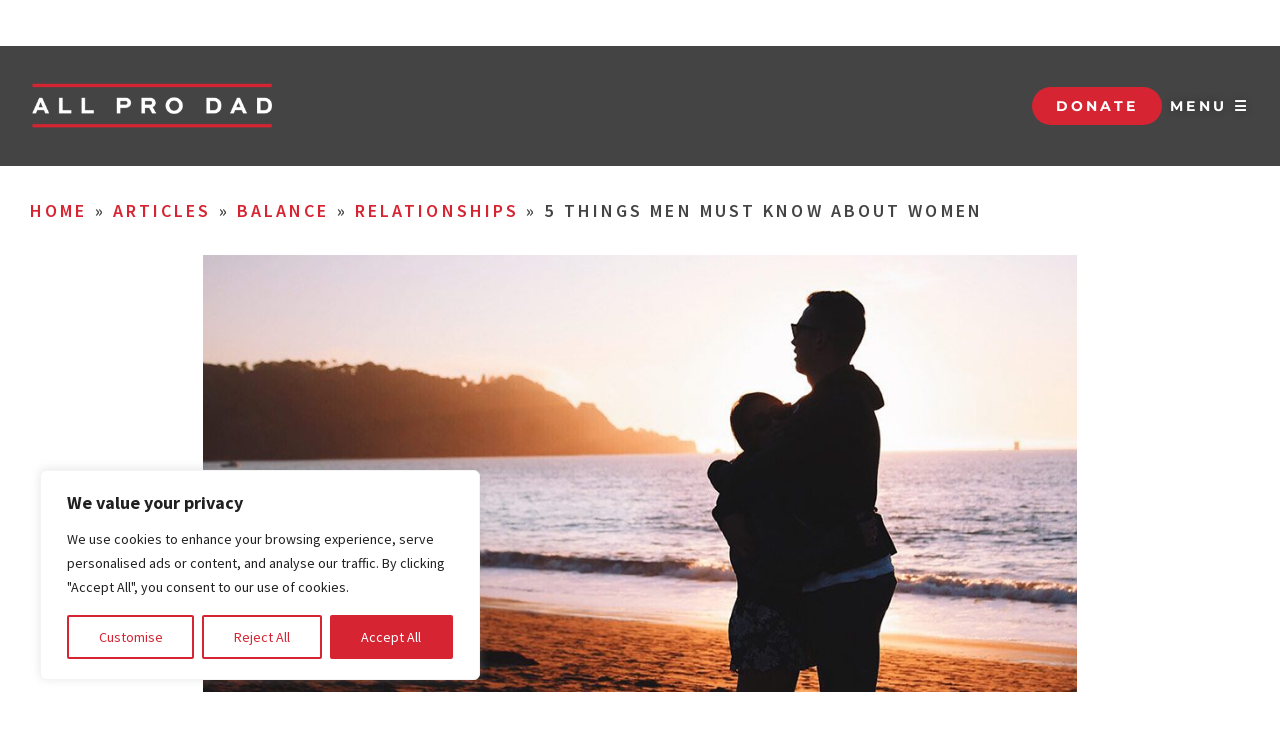

--- FILE ---
content_type: text/html; charset=UTF-8
request_url: https://allprodad.com/5-things-men-must-know-about-women/
body_size: 31994
content:
<!DOCTYPE html>
<html lang="en-US">
<head>
	<meta charset="UTF-8">
	<meta name="viewport" content="width=device-width, initial-scale=1.0, viewport-fit=cover" />		<meta name='robots' content='index, follow, max-image-preview:large, max-snippet:-1, max-video-preview:-1' />

<!-- Google Tag Manager for WordPress by gtm4wp.com -->
<script data-cfasync="false" data-pagespeed-no-defer>
	var gtm4wp_datalayer_name = "dataLayer";
	var dataLayer = dataLayer || [];
</script>
<!-- End Google Tag Manager for WordPress by gtm4wp.com -->
	<!-- This site is optimized with the Yoast SEO plugin v26.7 - https://yoast.com/wordpress/plugins/seo/ -->
	<title>5 Things Men Must Know About Women - All Pro Dad</title>
	<meta name="description" content="Author Shaunti Feldhahn knows what women want from men. Here&#039;s how to help them feel things emotionally that they already know logically." />
	<link rel="canonical" href="https://allprodad.com/5-things-men-must-know-about-women/" />
	<meta property="og:locale" content="en_US" />
	<meta property="og:type" content="article" />
	<meta property="og:title" content="5 Things Men Must Know About Women - All Pro Dad" />
	<meta property="og:description" content="Author Shaunti Feldhahn knows what women want from men. Here&#039;s how to help them feel things emotionally that they already know logically." />
	<meta property="og:url" content="https://allprodad.com/5-things-men-must-know-about-women/" />
	<meta property="og:site_name" content="All Pro Dad" />
	<meta property="article:publisher" content="https://www.facebook.com/AllProDad" />
	<meta property="article:published_time" content="2012-07-17T04:00:00+00:00" />
	<meta property="article:modified_time" content="2023-08-08T00:18:45+00:00" />
	<meta property="og:image" content="https://allprodad.com/wp-content/uploads/2018/12/09-18-18-what-do-women-want-1.jpg" />
	<meta property="og:image:width" content="1000" />
	<meta property="og:image:height" content="500" />
	<meta property="og:image:type" content="image/jpeg" />
	<meta name="author" content="Mark Merrill" />
	<meta name="twitter:card" content="summary_large_image" />
	<meta name="twitter:creator" content="@allprodad" />
	<meta name="twitter:site" content="@allprodad" />
	<meta name="twitter:label1" content="Written by" />
	<meta name="twitter:data1" content="Mark Merrill" />
	<meta name="twitter:label2" content="Est. reading time" />
	<meta name="twitter:data2" content="2 minutes" />
	<script type="application/ld+json" class="yoast-schema-graph">{"@context":"https://schema.org","@graph":[{"@type":"Article","@id":"https://allprodad.com/5-things-men-must-know-about-women/#article","isPartOf":{"@id":"https://allprodad.com/5-things-men-must-know-about-women/"},"author":{"name":"Mark Merrill","@id":"https://allprodad.com/#/schema/person/0cb626751021668ae7bc44e1f0ed4c09"},"headline":"5 Things Men Must Know About Women","datePublished":"2012-07-17T04:00:00+00:00","dateModified":"2023-08-08T00:18:45+00:00","mainEntityOfPage":{"@id":"https://allprodad.com/5-things-men-must-know-about-women/"},"wordCount":478,"commentCount":0,"publisher":{"@id":"https://allprodad.com/#organization"},"image":{"@id":"https://allprodad.com/5-things-men-must-know-about-women/#primaryimage"},"thumbnailUrl":"https://allprodad.com/wp-content/uploads/2018/12/09-18-18-what-do-women-want-1.jpg","articleSection":["Relationships"],"inLanguage":"en-US","potentialAction":[{"@type":"CommentAction","name":"Comment","target":["https://allprodad.com/5-things-men-must-know-about-women/#respond"]}]},{"@type":"WebPage","@id":"https://allprodad.com/5-things-men-must-know-about-women/","url":"https://allprodad.com/5-things-men-must-know-about-women/","name":"5 Things Men Must Know About Women - All Pro Dad","isPartOf":{"@id":"https://allprodad.com/#website"},"primaryImageOfPage":{"@id":"https://allprodad.com/5-things-men-must-know-about-women/#primaryimage"},"image":{"@id":"https://allprodad.com/5-things-men-must-know-about-women/#primaryimage"},"thumbnailUrl":"https://allprodad.com/wp-content/uploads/2018/12/09-18-18-what-do-women-want-1.jpg","datePublished":"2012-07-17T04:00:00+00:00","dateModified":"2023-08-08T00:18:45+00:00","description":"Author Shaunti Feldhahn knows what women want from men. Here's how to help them feel things emotionally that they already know logically.","breadcrumb":{"@id":"https://allprodad.com/5-things-men-must-know-about-women/#breadcrumb"},"inLanguage":"en-US","potentialAction":[{"@type":"ReadAction","target":["https://allprodad.com/5-things-men-must-know-about-women/"]}]},{"@type":"ImageObject","inLanguage":"en-US","@id":"https://allprodad.com/5-things-men-must-know-about-women/#primaryimage","url":"https://allprodad.com/wp-content/uploads/2018/12/09-18-18-what-do-women-want-1.jpg","contentUrl":"https://allprodad.com/wp-content/uploads/2018/12/09-18-18-what-do-women-want-1.jpg","width":1000,"height":500,"caption":"what do women want"},{"@type":"BreadcrumbList","@id":"https://allprodad.com/5-things-men-must-know-about-women/#breadcrumb","itemListElement":[{"@type":"ListItem","position":1,"name":"Home","item":"https://allprodad.com/"},{"@type":"ListItem","position":2,"name":"Articles","item":"https://allprodad.com/articles/"},{"@type":"ListItem","position":3,"name":"Balance","item":"https://allprodad.com/category/balance/"},{"@type":"ListItem","position":4,"name":"Relationships","item":"https://allprodad.com/category/balance/balanced-relationships/"},{"@type":"ListItem","position":5,"name":"5 Things Men Must Know About Women"}]},{"@type":"WebSite","@id":"https://allprodad.com/#website","url":"https://allprodad.com/","name":"All Pro Dad","description":"","publisher":{"@id":"https://allprodad.com/#organization"},"potentialAction":[{"@type":"SearchAction","target":{"@type":"EntryPoint","urlTemplate":"https://allprodad.com/?s={search_term_string}"},"query-input":{"@type":"PropertyValueSpecification","valueRequired":true,"valueName":"search_term_string"}}],"inLanguage":"en-US"},{"@type":"Organization","@id":"https://allprodad.com/#organization","name":"All Pro Dad","url":"https://allprodad.com/","logo":{"@type":"ImageObject","inLanguage":"en-US","@id":"https://allprodad.com/#/schema/logo/image/","url":"https://allprodad.com/wp-content/uploads/2020/11/All-Pro-Dad_Master-Vertical.png","contentUrl":"https://allprodad.com/wp-content/uploads/2020/11/All-Pro-Dad_Master-Vertical.png","width":328,"height":497,"caption":"All Pro Dad"},"image":{"@id":"https://allprodad.com/#/schema/logo/image/"},"sameAs":["https://www.facebook.com/AllProDad","https://x.com/allprodad","https://www.instagram.com/allprodad/","https://www.youtube.com/allprodadtv"]},{"@type":"Person","@id":"https://allprodad.com/#/schema/person/0cb626751021668ae7bc44e1f0ed4c09","name":"Mark Merrill","image":{"@type":"ImageObject","inLanguage":"en-US","@id":"https://allprodad.com/#/schema/person/image/","url":"https://secure.gravatar.com/avatar/9e6ac0256bcc73bb1c803142e740aad12d370f969f9a144d821cac7149775a52?s=96&d=mm&r=g","contentUrl":"https://secure.gravatar.com/avatar/9e6ac0256bcc73bb1c803142e740aad12d370f969f9a144d821cac7149775a52?s=96&d=mm&r=g","caption":"Mark Merrill"},"description":"I am the president of the national non-profit organization, Family First , and the voice of a daily radio program called The Family Minute. I have authored the books, Lists to Love By for Busy Husbands , Lists to Love By for Busy Wives , and All Pro Dad: 7 Essentials to Be a Hero to Your Kids. I’m so grateful for my wife, Susan , and our five children. I’ve learned how to be a better husband and dad because of them.","sameAs":["https://www.markmerrill.com/"],"url":"https://allprodad.com/author/mark/"}]}</script>
	<!-- / Yoast SEO plugin. -->


<link rel='dns-prefetch' href='//js.hs-scripts.com' />
<link rel='dns-prefetch' href='//cdnjs.cloudflare.com' />
<link rel='dns-prefetch' href='//fonts.googleapis.com' />
<link rel='dns-prefetch' href='//use.fontawesome.com' />
<link rel="alternate" type="application/rss+xml" title="All Pro Dad &raquo; Feed" href="https://allprodad.com/feed/" />
<link rel="alternate" type="application/rss+xml" title="All Pro Dad &raquo; Comments Feed" href="https://allprodad.com/comments/feed/" />
<link rel="alternate" type="application/rss+xml" title="All Pro Dad &raquo; 5 Things Men Must Know About Women Comments Feed" href="https://allprodad.com/5-things-men-must-know-about-women/feed/" />
<link rel="alternate" title="oEmbed (JSON)" type="application/json+oembed" href="https://allprodad.com/wp-json/oembed/1.0/embed?url=https%3A%2F%2Fallprodad.com%2F5-things-men-must-know-about-women%2F" />
<link rel="alternate" title="oEmbed (XML)" type="text/xml+oembed" href="https://allprodad.com/wp-json/oembed/1.0/embed?url=https%3A%2F%2Fallprodad.com%2F5-things-men-must-know-about-women%2F&#038;format=xml" />
<style id='wp-img-auto-sizes-contain-inline-css' type='text/css'>
img:is([sizes=auto i],[sizes^="auto," i]){contain-intrinsic-size:3000px 1500px}
/*# sourceURL=wp-img-auto-sizes-contain-inline-css */
</style>
<link rel='stylesheet' id='content-embed-styles-css' href='https://allprodad.com/wp-content/plugins/hubspot-content-embed/public/assets/main.css?ver=1.3.7' type='text/css' media='all' />
<link rel='stylesheet' id='realtidbitsPushquote_headcss-css' href='https://allprodad.com/wp-content/plugins/pushquote/css/pullquote.css?ver=1.1' type='text/css' media='all' />
<style id='wp-emoji-styles-inline-css' type='text/css'>

	img.wp-smiley, img.emoji {
		display: inline !important;
		border: none !important;
		box-shadow: none !important;
		height: 1em !important;
		width: 1em !important;
		margin: 0 0.07em !important;
		vertical-align: -0.1em !important;
		background: none !important;
		padding: 0 !important;
	}
/*# sourceURL=wp-emoji-styles-inline-css */
</style>
<link rel='stylesheet' id='wp-block-library-css' href='https://allprodad.com/wp-includes/css/dist/block-library/style.min.css?ver=43db95121d5a581127b02571c2aa3220' type='text/css' media='all' />
<style id='classic-theme-styles-inline-css' type='text/css'>
/*! This file is auto-generated */
.wp-block-button__link{color:#fff;background-color:#32373c;border-radius:9999px;box-shadow:none;text-decoration:none;padding:calc(.667em + 2px) calc(1.333em + 2px);font-size:1.125em}.wp-block-file__button{background:#32373c;color:#fff;text-decoration:none}
/*# sourceURL=/wp-includes/css/classic-themes.min.css */
</style>
<style id='global-styles-inline-css' type='text/css'>
:root{--wp--preset--aspect-ratio--square: 1;--wp--preset--aspect-ratio--4-3: 4/3;--wp--preset--aspect-ratio--3-4: 3/4;--wp--preset--aspect-ratio--3-2: 3/2;--wp--preset--aspect-ratio--2-3: 2/3;--wp--preset--aspect-ratio--16-9: 16/9;--wp--preset--aspect-ratio--9-16: 9/16;--wp--preset--color--black: #000000;--wp--preset--color--cyan-bluish-gray: #abb8c3;--wp--preset--color--white: #ffffff;--wp--preset--color--pale-pink: #f78da7;--wp--preset--color--vivid-red: #cf2e2e;--wp--preset--color--luminous-vivid-orange: #ff6900;--wp--preset--color--luminous-vivid-amber: #fcb900;--wp--preset--color--light-green-cyan: #7bdcb5;--wp--preset--color--vivid-green-cyan: #00d084;--wp--preset--color--pale-cyan-blue: #8ed1fc;--wp--preset--color--vivid-cyan-blue: #0693e3;--wp--preset--color--vivid-purple: #9b51e0;--wp--preset--gradient--vivid-cyan-blue-to-vivid-purple: linear-gradient(135deg,rgb(6,147,227) 0%,rgb(155,81,224) 100%);--wp--preset--gradient--light-green-cyan-to-vivid-green-cyan: linear-gradient(135deg,rgb(122,220,180) 0%,rgb(0,208,130) 100%);--wp--preset--gradient--luminous-vivid-amber-to-luminous-vivid-orange: linear-gradient(135deg,rgb(252,185,0) 0%,rgb(255,105,0) 100%);--wp--preset--gradient--luminous-vivid-orange-to-vivid-red: linear-gradient(135deg,rgb(255,105,0) 0%,rgb(207,46,46) 100%);--wp--preset--gradient--very-light-gray-to-cyan-bluish-gray: linear-gradient(135deg,rgb(238,238,238) 0%,rgb(169,184,195) 100%);--wp--preset--gradient--cool-to-warm-spectrum: linear-gradient(135deg,rgb(74,234,220) 0%,rgb(151,120,209) 20%,rgb(207,42,186) 40%,rgb(238,44,130) 60%,rgb(251,105,98) 80%,rgb(254,248,76) 100%);--wp--preset--gradient--blush-light-purple: linear-gradient(135deg,rgb(255,206,236) 0%,rgb(152,150,240) 100%);--wp--preset--gradient--blush-bordeaux: linear-gradient(135deg,rgb(254,205,165) 0%,rgb(254,45,45) 50%,rgb(107,0,62) 100%);--wp--preset--gradient--luminous-dusk: linear-gradient(135deg,rgb(255,203,112) 0%,rgb(199,81,192) 50%,rgb(65,88,208) 100%);--wp--preset--gradient--pale-ocean: linear-gradient(135deg,rgb(255,245,203) 0%,rgb(182,227,212) 50%,rgb(51,167,181) 100%);--wp--preset--gradient--electric-grass: linear-gradient(135deg,rgb(202,248,128) 0%,rgb(113,206,126) 100%);--wp--preset--gradient--midnight: linear-gradient(135deg,rgb(2,3,129) 0%,rgb(40,116,252) 100%);--wp--preset--font-size--small: 13px;--wp--preset--font-size--medium: 20px;--wp--preset--font-size--large: 36px;--wp--preset--font-size--x-large: 42px;--wp--preset--spacing--20: 0.44rem;--wp--preset--spacing--30: 0.67rem;--wp--preset--spacing--40: 1rem;--wp--preset--spacing--50: 1.5rem;--wp--preset--spacing--60: 2.25rem;--wp--preset--spacing--70: 3.38rem;--wp--preset--spacing--80: 5.06rem;--wp--preset--shadow--natural: 6px 6px 9px rgba(0, 0, 0, 0.2);--wp--preset--shadow--deep: 12px 12px 50px rgba(0, 0, 0, 0.4);--wp--preset--shadow--sharp: 6px 6px 0px rgba(0, 0, 0, 0.2);--wp--preset--shadow--outlined: 6px 6px 0px -3px rgb(255, 255, 255), 6px 6px rgb(0, 0, 0);--wp--preset--shadow--crisp: 6px 6px 0px rgb(0, 0, 0);}:where(.is-layout-flex){gap: 0.5em;}:where(.is-layout-grid){gap: 0.5em;}body .is-layout-flex{display: flex;}.is-layout-flex{flex-wrap: wrap;align-items: center;}.is-layout-flex > :is(*, div){margin: 0;}body .is-layout-grid{display: grid;}.is-layout-grid > :is(*, div){margin: 0;}:where(.wp-block-columns.is-layout-flex){gap: 2em;}:where(.wp-block-columns.is-layout-grid){gap: 2em;}:where(.wp-block-post-template.is-layout-flex){gap: 1.25em;}:where(.wp-block-post-template.is-layout-grid){gap: 1.25em;}.has-black-color{color: var(--wp--preset--color--black) !important;}.has-cyan-bluish-gray-color{color: var(--wp--preset--color--cyan-bluish-gray) !important;}.has-white-color{color: var(--wp--preset--color--white) !important;}.has-pale-pink-color{color: var(--wp--preset--color--pale-pink) !important;}.has-vivid-red-color{color: var(--wp--preset--color--vivid-red) !important;}.has-luminous-vivid-orange-color{color: var(--wp--preset--color--luminous-vivid-orange) !important;}.has-luminous-vivid-amber-color{color: var(--wp--preset--color--luminous-vivid-amber) !important;}.has-light-green-cyan-color{color: var(--wp--preset--color--light-green-cyan) !important;}.has-vivid-green-cyan-color{color: var(--wp--preset--color--vivid-green-cyan) !important;}.has-pale-cyan-blue-color{color: var(--wp--preset--color--pale-cyan-blue) !important;}.has-vivid-cyan-blue-color{color: var(--wp--preset--color--vivid-cyan-blue) !important;}.has-vivid-purple-color{color: var(--wp--preset--color--vivid-purple) !important;}.has-black-background-color{background-color: var(--wp--preset--color--black) !important;}.has-cyan-bluish-gray-background-color{background-color: var(--wp--preset--color--cyan-bluish-gray) !important;}.has-white-background-color{background-color: var(--wp--preset--color--white) !important;}.has-pale-pink-background-color{background-color: var(--wp--preset--color--pale-pink) !important;}.has-vivid-red-background-color{background-color: var(--wp--preset--color--vivid-red) !important;}.has-luminous-vivid-orange-background-color{background-color: var(--wp--preset--color--luminous-vivid-orange) !important;}.has-luminous-vivid-amber-background-color{background-color: var(--wp--preset--color--luminous-vivid-amber) !important;}.has-light-green-cyan-background-color{background-color: var(--wp--preset--color--light-green-cyan) !important;}.has-vivid-green-cyan-background-color{background-color: var(--wp--preset--color--vivid-green-cyan) !important;}.has-pale-cyan-blue-background-color{background-color: var(--wp--preset--color--pale-cyan-blue) !important;}.has-vivid-cyan-blue-background-color{background-color: var(--wp--preset--color--vivid-cyan-blue) !important;}.has-vivid-purple-background-color{background-color: var(--wp--preset--color--vivid-purple) !important;}.has-black-border-color{border-color: var(--wp--preset--color--black) !important;}.has-cyan-bluish-gray-border-color{border-color: var(--wp--preset--color--cyan-bluish-gray) !important;}.has-white-border-color{border-color: var(--wp--preset--color--white) !important;}.has-pale-pink-border-color{border-color: var(--wp--preset--color--pale-pink) !important;}.has-vivid-red-border-color{border-color: var(--wp--preset--color--vivid-red) !important;}.has-luminous-vivid-orange-border-color{border-color: var(--wp--preset--color--luminous-vivid-orange) !important;}.has-luminous-vivid-amber-border-color{border-color: var(--wp--preset--color--luminous-vivid-amber) !important;}.has-light-green-cyan-border-color{border-color: var(--wp--preset--color--light-green-cyan) !important;}.has-vivid-green-cyan-border-color{border-color: var(--wp--preset--color--vivid-green-cyan) !important;}.has-pale-cyan-blue-border-color{border-color: var(--wp--preset--color--pale-cyan-blue) !important;}.has-vivid-cyan-blue-border-color{border-color: var(--wp--preset--color--vivid-cyan-blue) !important;}.has-vivid-purple-border-color{border-color: var(--wp--preset--color--vivid-purple) !important;}.has-vivid-cyan-blue-to-vivid-purple-gradient-background{background: var(--wp--preset--gradient--vivid-cyan-blue-to-vivid-purple) !important;}.has-light-green-cyan-to-vivid-green-cyan-gradient-background{background: var(--wp--preset--gradient--light-green-cyan-to-vivid-green-cyan) !important;}.has-luminous-vivid-amber-to-luminous-vivid-orange-gradient-background{background: var(--wp--preset--gradient--luminous-vivid-amber-to-luminous-vivid-orange) !important;}.has-luminous-vivid-orange-to-vivid-red-gradient-background{background: var(--wp--preset--gradient--luminous-vivid-orange-to-vivid-red) !important;}.has-very-light-gray-to-cyan-bluish-gray-gradient-background{background: var(--wp--preset--gradient--very-light-gray-to-cyan-bluish-gray) !important;}.has-cool-to-warm-spectrum-gradient-background{background: var(--wp--preset--gradient--cool-to-warm-spectrum) !important;}.has-blush-light-purple-gradient-background{background: var(--wp--preset--gradient--blush-light-purple) !important;}.has-blush-bordeaux-gradient-background{background: var(--wp--preset--gradient--blush-bordeaux) !important;}.has-luminous-dusk-gradient-background{background: var(--wp--preset--gradient--luminous-dusk) !important;}.has-pale-ocean-gradient-background{background: var(--wp--preset--gradient--pale-ocean) !important;}.has-electric-grass-gradient-background{background: var(--wp--preset--gradient--electric-grass) !important;}.has-midnight-gradient-background{background: var(--wp--preset--gradient--midnight) !important;}.has-small-font-size{font-size: var(--wp--preset--font-size--small) !important;}.has-medium-font-size{font-size: var(--wp--preset--font-size--medium) !important;}.has-large-font-size{font-size: var(--wp--preset--font-size--large) !important;}.has-x-large-font-size{font-size: var(--wp--preset--font-size--x-large) !important;}
:where(.wp-block-post-template.is-layout-flex){gap: 1.25em;}:where(.wp-block-post-template.is-layout-grid){gap: 1.25em;}
:where(.wp-block-term-template.is-layout-flex){gap: 1.25em;}:where(.wp-block-term-template.is-layout-grid){gap: 1.25em;}
:where(.wp-block-columns.is-layout-flex){gap: 2em;}:where(.wp-block-columns.is-layout-grid){gap: 2em;}
:root :where(.wp-block-pullquote){font-size: 1.5em;line-height: 1.6;}
/*# sourceURL=global-styles-inline-css */
</style>
<link rel='stylesheet' id='bcct_style-css' href='https://allprodad.com/wp-content/plugins/better-click-to-tweet/assets/css/styles.css?ver=3.0' type='text/css' media='all' />
<link rel='stylesheet' id='categories-images-styles-css' href='https://allprodad.com/wp-content/plugins/categories-images/assets/css/zci-styles.css?ver=3.3.1' type='text/css' media='all' />
<link rel='stylesheet' id='wprss-et-styles-css' href='https://allprodad.com/wp-content/plugins/wp-rss-excerpts-thumbnails/css/styles.css?ver=43db95121d5a581127b02571c2aa3220' type='text/css' media='all' />
<style id="genesis-sample-fonts-css" media="all">/* cyrillic-ext */
@font-face {
  font-family: 'Source Sans Pro';
  font-style: italic;
  font-weight: 400;
  font-display: swap;
  src: url(/fonts.gstatic.com/s/sourcesanspro/v23/6xK1dSBYKcSV-LCoeQqfX1RYOo3qPZ7qsDJB9cme_xc.woff2) format('woff2');
  unicode-range: U+0460-052F, U+1C80-1C8A, U+20B4, U+2DE0-2DFF, U+A640-A69F, U+FE2E-FE2F;
}
/* cyrillic */
@font-face {
  font-family: 'Source Sans Pro';
  font-style: italic;
  font-weight: 400;
  font-display: swap;
  src: url(/fonts.gstatic.com/s/sourcesanspro/v23/6xK1dSBYKcSV-LCoeQqfX1RYOo3qPZ7jsDJB9cme_xc.woff2) format('woff2');
  unicode-range: U+0301, U+0400-045F, U+0490-0491, U+04B0-04B1, U+2116;
}
/* greek-ext */
@font-face {
  font-family: 'Source Sans Pro';
  font-style: italic;
  font-weight: 400;
  font-display: swap;
  src: url(/fonts.gstatic.com/s/sourcesanspro/v23/6xK1dSBYKcSV-LCoeQqfX1RYOo3qPZ7rsDJB9cme_xc.woff2) format('woff2');
  unicode-range: U+1F00-1FFF;
}
/* greek */
@font-face {
  font-family: 'Source Sans Pro';
  font-style: italic;
  font-weight: 400;
  font-display: swap;
  src: url(/fonts.gstatic.com/s/sourcesanspro/v23/6xK1dSBYKcSV-LCoeQqfX1RYOo3qPZ7ksDJB9cme_xc.woff2) format('woff2');
  unicode-range: U+0370-0377, U+037A-037F, U+0384-038A, U+038C, U+038E-03A1, U+03A3-03FF;
}
/* vietnamese */
@font-face {
  font-family: 'Source Sans Pro';
  font-style: italic;
  font-weight: 400;
  font-display: swap;
  src: url(/fonts.gstatic.com/s/sourcesanspro/v23/6xK1dSBYKcSV-LCoeQqfX1RYOo3qPZ7osDJB9cme_xc.woff2) format('woff2');
  unicode-range: U+0102-0103, U+0110-0111, U+0128-0129, U+0168-0169, U+01A0-01A1, U+01AF-01B0, U+0300-0301, U+0303-0304, U+0308-0309, U+0323, U+0329, U+1EA0-1EF9, U+20AB;
}
/* latin-ext */
@font-face {
  font-family: 'Source Sans Pro';
  font-style: italic;
  font-weight: 400;
  font-display: swap;
  src: url(/fonts.gstatic.com/s/sourcesanspro/v23/6xK1dSBYKcSV-LCoeQqfX1RYOo3qPZ7psDJB9cme_xc.woff2) format('woff2');
  unicode-range: U+0100-02BA, U+02BD-02C5, U+02C7-02CC, U+02CE-02D7, U+02DD-02FF, U+0304, U+0308, U+0329, U+1D00-1DBF, U+1E00-1E9F, U+1EF2-1EFF, U+2020, U+20A0-20AB, U+20AD-20C0, U+2113, U+2C60-2C7F, U+A720-A7FF;
}
/* latin */
@font-face {
  font-family: 'Source Sans Pro';
  font-style: italic;
  font-weight: 400;
  font-display: swap;
  src: url(/fonts.gstatic.com/s/sourcesanspro/v23/6xK1dSBYKcSV-LCoeQqfX1RYOo3qPZ7nsDJB9cme.woff2) format('woff2');
  unicode-range: U+0000-00FF, U+0131, U+0152-0153, U+02BB-02BC, U+02C6, U+02DA, U+02DC, U+0304, U+0308, U+0329, U+2000-206F, U+20AC, U+2122, U+2191, U+2193, U+2212, U+2215, U+FEFF, U+FFFD;
}
/* cyrillic-ext */
@font-face {
  font-family: 'Source Sans Pro';
  font-style: normal;
  font-weight: 400;
  font-display: swap;
  src: url(/fonts.gstatic.com/s/sourcesanspro/v23/6xK3dSBYKcSV-LCoeQqfX1RYOo3qNa7lujVj9_mf.woff2) format('woff2');
  unicode-range: U+0460-052F, U+1C80-1C8A, U+20B4, U+2DE0-2DFF, U+A640-A69F, U+FE2E-FE2F;
}
/* cyrillic */
@font-face {
  font-family: 'Source Sans Pro';
  font-style: normal;
  font-weight: 400;
  font-display: swap;
  src: url(/fonts.gstatic.com/s/sourcesanspro/v23/6xK3dSBYKcSV-LCoeQqfX1RYOo3qPK7lujVj9_mf.woff2) format('woff2');
  unicode-range: U+0301, U+0400-045F, U+0490-0491, U+04B0-04B1, U+2116;
}
/* greek-ext */
@font-face {
  font-family: 'Source Sans Pro';
  font-style: normal;
  font-weight: 400;
  font-display: swap;
  src: url(/fonts.gstatic.com/s/sourcesanspro/v23/6xK3dSBYKcSV-LCoeQqfX1RYOo3qNK7lujVj9_mf.woff2) format('woff2');
  unicode-range: U+1F00-1FFF;
}
/* greek */
@font-face {
  font-family: 'Source Sans Pro';
  font-style: normal;
  font-weight: 400;
  font-display: swap;
  src: url(/fonts.gstatic.com/s/sourcesanspro/v23/6xK3dSBYKcSV-LCoeQqfX1RYOo3qO67lujVj9_mf.woff2) format('woff2');
  unicode-range: U+0370-0377, U+037A-037F, U+0384-038A, U+038C, U+038E-03A1, U+03A3-03FF;
}
/* vietnamese */
@font-face {
  font-family: 'Source Sans Pro';
  font-style: normal;
  font-weight: 400;
  font-display: swap;
  src: url(/fonts.gstatic.com/s/sourcesanspro/v23/6xK3dSBYKcSV-LCoeQqfX1RYOo3qN67lujVj9_mf.woff2) format('woff2');
  unicode-range: U+0102-0103, U+0110-0111, U+0128-0129, U+0168-0169, U+01A0-01A1, U+01AF-01B0, U+0300-0301, U+0303-0304, U+0308-0309, U+0323, U+0329, U+1EA0-1EF9, U+20AB;
}
/* latin-ext */
@font-face {
  font-family: 'Source Sans Pro';
  font-style: normal;
  font-weight: 400;
  font-display: swap;
  src: url(/fonts.gstatic.com/s/sourcesanspro/v23/6xK3dSBYKcSV-LCoeQqfX1RYOo3qNq7lujVj9_mf.woff2) format('woff2');
  unicode-range: U+0100-02BA, U+02BD-02C5, U+02C7-02CC, U+02CE-02D7, U+02DD-02FF, U+0304, U+0308, U+0329, U+1D00-1DBF, U+1E00-1E9F, U+1EF2-1EFF, U+2020, U+20A0-20AB, U+20AD-20C0, U+2113, U+2C60-2C7F, U+A720-A7FF;
}
/* latin */
@font-face {
  font-family: 'Source Sans Pro';
  font-style: normal;
  font-weight: 400;
  font-display: swap;
  src: url(/fonts.gstatic.com/s/sourcesanspro/v23/6xK3dSBYKcSV-LCoeQqfX1RYOo3qOK7lujVj9w.woff2) format('woff2');
  unicode-range: U+0000-00FF, U+0131, U+0152-0153, U+02BB-02BC, U+02C6, U+02DA, U+02DC, U+0304, U+0308, U+0329, U+2000-206F, U+20AC, U+2122, U+2191, U+2193, U+2212, U+2215, U+FEFF, U+FFFD;
}
/* cyrillic-ext */
@font-face {
  font-family: 'Source Sans Pro';
  font-style: normal;
  font-weight: 600;
  font-display: swap;
  src: url(/fonts.gstatic.com/s/sourcesanspro/v23/6xKydSBYKcSV-LCoeQqfX1RYOo3i54rwmhdu3cOWxy40.woff2) format('woff2');
  unicode-range: U+0460-052F, U+1C80-1C8A, U+20B4, U+2DE0-2DFF, U+A640-A69F, U+FE2E-FE2F;
}
/* cyrillic */
@font-face {
  font-family: 'Source Sans Pro';
  font-style: normal;
  font-weight: 600;
  font-display: swap;
  src: url(/fonts.gstatic.com/s/sourcesanspro/v23/6xKydSBYKcSV-LCoeQqfX1RYOo3i54rwkxdu3cOWxy40.woff2) format('woff2');
  unicode-range: U+0301, U+0400-045F, U+0490-0491, U+04B0-04B1, U+2116;
}
/* greek-ext */
@font-face {
  font-family: 'Source Sans Pro';
  font-style: normal;
  font-weight: 600;
  font-display: swap;
  src: url(/fonts.gstatic.com/s/sourcesanspro/v23/6xKydSBYKcSV-LCoeQqfX1RYOo3i54rwmxdu3cOWxy40.woff2) format('woff2');
  unicode-range: U+1F00-1FFF;
}
/* greek */
@font-face {
  font-family: 'Source Sans Pro';
  font-style: normal;
  font-weight: 600;
  font-display: swap;
  src: url(/fonts.gstatic.com/s/sourcesanspro/v23/6xKydSBYKcSV-LCoeQqfX1RYOo3i54rwlBdu3cOWxy40.woff2) format('woff2');
  unicode-range: U+0370-0377, U+037A-037F, U+0384-038A, U+038C, U+038E-03A1, U+03A3-03FF;
}
/* vietnamese */
@font-face {
  font-family: 'Source Sans Pro';
  font-style: normal;
  font-weight: 600;
  font-display: swap;
  src: url(/fonts.gstatic.com/s/sourcesanspro/v23/6xKydSBYKcSV-LCoeQqfX1RYOo3i54rwmBdu3cOWxy40.woff2) format('woff2');
  unicode-range: U+0102-0103, U+0110-0111, U+0128-0129, U+0168-0169, U+01A0-01A1, U+01AF-01B0, U+0300-0301, U+0303-0304, U+0308-0309, U+0323, U+0329, U+1EA0-1EF9, U+20AB;
}
/* latin-ext */
@font-face {
  font-family: 'Source Sans Pro';
  font-style: normal;
  font-weight: 600;
  font-display: swap;
  src: url(/fonts.gstatic.com/s/sourcesanspro/v23/6xKydSBYKcSV-LCoeQqfX1RYOo3i54rwmRdu3cOWxy40.woff2) format('woff2');
  unicode-range: U+0100-02BA, U+02BD-02C5, U+02C7-02CC, U+02CE-02D7, U+02DD-02FF, U+0304, U+0308, U+0329, U+1D00-1DBF, U+1E00-1E9F, U+1EF2-1EFF, U+2020, U+20A0-20AB, U+20AD-20C0, U+2113, U+2C60-2C7F, U+A720-A7FF;
}
/* latin */
@font-face {
  font-family: 'Source Sans Pro';
  font-style: normal;
  font-weight: 600;
  font-display: swap;
  src: url(/fonts.gstatic.com/s/sourcesanspro/v23/6xKydSBYKcSV-LCoeQqfX1RYOo3i54rwlxdu3cOWxw.woff2) format('woff2');
  unicode-range: U+0000-00FF, U+0131, U+0152-0153, U+02BB-02BC, U+02C6, U+02DA, U+02DC, U+0304, U+0308, U+0329, U+2000-206F, U+20AC, U+2122, U+2191, U+2193, U+2212, U+2215, U+FEFF, U+FFFD;
}
/* cyrillic-ext */
@font-face {
  font-family: 'Source Sans Pro';
  font-style: normal;
  font-weight: 700;
  font-display: swap;
  src: url(/fonts.gstatic.com/s/sourcesanspro/v23/6xKydSBYKcSV-LCoeQqfX1RYOo3ig4vwmhdu3cOWxy40.woff2) format('woff2');
  unicode-range: U+0460-052F, U+1C80-1C8A, U+20B4, U+2DE0-2DFF, U+A640-A69F, U+FE2E-FE2F;
}
/* cyrillic */
@font-face {
  font-family: 'Source Sans Pro';
  font-style: normal;
  font-weight: 700;
  font-display: swap;
  src: url(/fonts.gstatic.com/s/sourcesanspro/v23/6xKydSBYKcSV-LCoeQqfX1RYOo3ig4vwkxdu3cOWxy40.woff2) format('woff2');
  unicode-range: U+0301, U+0400-045F, U+0490-0491, U+04B0-04B1, U+2116;
}
/* greek-ext */
@font-face {
  font-family: 'Source Sans Pro';
  font-style: normal;
  font-weight: 700;
  font-display: swap;
  src: url(/fonts.gstatic.com/s/sourcesanspro/v23/6xKydSBYKcSV-LCoeQqfX1RYOo3ig4vwmxdu3cOWxy40.woff2) format('woff2');
  unicode-range: U+1F00-1FFF;
}
/* greek */
@font-face {
  font-family: 'Source Sans Pro';
  font-style: normal;
  font-weight: 700;
  font-display: swap;
  src: url(/fonts.gstatic.com/s/sourcesanspro/v23/6xKydSBYKcSV-LCoeQqfX1RYOo3ig4vwlBdu3cOWxy40.woff2) format('woff2');
  unicode-range: U+0370-0377, U+037A-037F, U+0384-038A, U+038C, U+038E-03A1, U+03A3-03FF;
}
/* vietnamese */
@font-face {
  font-family: 'Source Sans Pro';
  font-style: normal;
  font-weight: 700;
  font-display: swap;
  src: url(/fonts.gstatic.com/s/sourcesanspro/v23/6xKydSBYKcSV-LCoeQqfX1RYOo3ig4vwmBdu3cOWxy40.woff2) format('woff2');
  unicode-range: U+0102-0103, U+0110-0111, U+0128-0129, U+0168-0169, U+01A0-01A1, U+01AF-01B0, U+0300-0301, U+0303-0304, U+0308-0309, U+0323, U+0329, U+1EA0-1EF9, U+20AB;
}
/* latin-ext */
@font-face {
  font-family: 'Source Sans Pro';
  font-style: normal;
  font-weight: 700;
  font-display: swap;
  src: url(/fonts.gstatic.com/s/sourcesanspro/v23/6xKydSBYKcSV-LCoeQqfX1RYOo3ig4vwmRdu3cOWxy40.woff2) format('woff2');
  unicode-range: U+0100-02BA, U+02BD-02C5, U+02C7-02CC, U+02CE-02D7, U+02DD-02FF, U+0304, U+0308, U+0329, U+1D00-1DBF, U+1E00-1E9F, U+1EF2-1EFF, U+2020, U+20A0-20AB, U+20AD-20C0, U+2113, U+2C60-2C7F, U+A720-A7FF;
}
/* latin */
@font-face {
  font-family: 'Source Sans Pro';
  font-style: normal;
  font-weight: 700;
  font-display: swap;
  src: url(/fonts.gstatic.com/s/sourcesanspro/v23/6xKydSBYKcSV-LCoeQqfX1RYOo3ig4vwlxdu3cOWxw.woff2) format('woff2');
  unicode-range: U+0000-00FF, U+0131, U+0152-0153, U+02BB-02BC, U+02C6, U+02DA, U+02DC, U+0304, U+0308, U+0329, U+2000-206F, U+20AC, U+2122, U+2191, U+2193, U+2212, U+2215, U+FEFF, U+FFFD;
}
</style>
<link rel='stylesheet' id='dashicons-css' href='https://allprodad.com/wp-includes/css/dashicons.min.css?ver=43db95121d5a581127b02571c2aa3220' type='text/css' media='all' />
<link rel='stylesheet' id='genesis-sample-slick-style-css' href='https://allprodad.com/wp-content/themes/allprodad-new-live/allprodad-assets/slick/slick.css?ver=2.6.0' type='text/css' media='all' />
<link rel='stylesheet' id='fontawesome-brands-css' href='https://use.fontawesome.com/releases/v5.2.0/css/brands.css?ver=5.2.0' type='text/css' media='all' />
<link rel='stylesheet' id='fontawesome-main-css' href='https://use.fontawesome.com/releases/v5.2.0/css/fontawesome.css?ver=5.2.0' type='text/css' media='all' />
<link rel='stylesheet' id='genesis-sample-default-style-css' href='https://allprodad.com/wp-content/themes/allprodad-new-live/style.css?ver=2.6.0' type='text/css' media='all' />
<link rel='stylesheet' id='genesis-sample-custom-style-css' href='https://allprodad.com/wp-content/themes/allprodad-new-live/custom_style.css?ver=2.6.0' type='text/css' media='screen, print' />
<link rel='stylesheet' id='elementor-frontend-css' href='https://allprodad.com/wp-content/plugins/elementor/assets/css/frontend.min.css?ver=3.34.1' type='text/css' media='all' />
<link rel='stylesheet' id='widget-image-css' href='https://allprodad.com/wp-content/plugins/elementor/assets/css/widget-image.min.css?ver=3.34.1' type='text/css' media='all' />
<link rel='stylesheet' id='widget-heading-css' href='https://allprodad.com/wp-content/plugins/elementor/assets/css/widget-heading.min.css?ver=3.34.1' type='text/css' media='all' />
<link rel='stylesheet' id='widget-breadcrumbs-css' href='https://allprodad.com/wp-content/plugins/elementor-pro/assets/css/widget-breadcrumbs.min.css?ver=3.33.2' type='text/css' media='all' />
<link rel='stylesheet' id='widget-icon-list-css' href='https://allprodad.com/wp-content/plugins/elementor/assets/css/widget-icon-list.min.css?ver=3.34.1' type='text/css' media='all' />
<link rel='stylesheet' id='widget-spacer-css' href='https://allprodad.com/wp-content/plugins/elementor/assets/css/widget-spacer.min.css?ver=3.34.1' type='text/css' media='all' />
<link rel='stylesheet' id='widget-search-form-css' href='https://allprodad.com/wp-content/plugins/elementor-pro/assets/css/widget-search-form.min.css?ver=3.33.2' type='text/css' media='all' />
<link rel='stylesheet' id='elementor-icons-shared-0-css' href='https://allprodad.com/wp-content/plugins/elementor/assets/lib/font-awesome/css/fontawesome.min.css?ver=5.15.3' type='text/css' media='all' />
<link rel='stylesheet' id='elementor-icons-fa-solid-css' href='https://allprodad.com/wp-content/plugins/elementor/assets/lib/font-awesome/css/solid.min.css?ver=5.15.3' type='text/css' media='all' />
<link rel='stylesheet' id='e-animation-grow-css' href='https://allprodad.com/wp-content/plugins/elementor/assets/lib/animations/styles/e-animation-grow.min.css?ver=3.34.1' type='text/css' media='all' />
<link rel='stylesheet' id='widget-share-buttons-css' href='https://allprodad.com/wp-content/plugins/elementor-pro/assets/css/widget-share-buttons.min.css?ver=3.33.2' type='text/css' media='all' />
<link rel='stylesheet' id='e-apple-webkit-css' href='https://allprodad.com/wp-content/plugins/elementor/assets/css/conditionals/apple-webkit.min.css?ver=3.34.1' type='text/css' media='all' />
<link rel='stylesheet' id='elementor-icons-fa-brands-css' href='https://allprodad.com/wp-content/plugins/elementor/assets/lib/font-awesome/css/brands.min.css?ver=5.15.3' type='text/css' media='all' />
<link rel='stylesheet' id='widget-post-navigation-css' href='https://allprodad.com/wp-content/plugins/elementor-pro/assets/css/widget-post-navigation.min.css?ver=3.33.2' type='text/css' media='all' />
<link rel='stylesheet' id='elementor-icons-css' href='https://allprodad.com/wp-content/plugins/elementor/assets/lib/eicons/css/elementor-icons.min.css?ver=5.45.0' type='text/css' media='all' />
<link rel='stylesheet' id='elementor-post-57753-css' href='https://allprodad.com/wp-content/uploads/elementor/css/post-57753.css?ver=1768233404' type='text/css' media='all' />
<link rel='stylesheet' id='font-awesome-5-all-css' href='https://allprodad.com/wp-content/plugins/elementor/assets/lib/font-awesome/css/all.min.css?ver=3.34.1' type='text/css' media='all' />
<link rel='stylesheet' id='font-awesome-4-shim-css' href='https://allprodad.com/wp-content/plugins/elementor/assets/lib/font-awesome/css/v4-shims.min.css?ver=3.34.1' type='text/css' media='all' />
<link rel='stylesheet' id='elementor-post-35963-css' href='https://allprodad.com/wp-content/uploads/elementor/css/post-35963.css?ver=1768233404' type='text/css' media='all' />
<link rel='stylesheet' id='elementor-post-35668-css' href='https://allprodad.com/wp-content/uploads/elementor/css/post-35668.css?ver=1768233404' type='text/css' media='all' />
<link rel='stylesheet' id='elementor-post-35701-css' href='https://allprodad.com/wp-content/uploads/elementor/css/post-35701.css?ver=1768233404' type='text/css' media='all' />
<link rel='stylesheet' id='eael-general-css' href='https://allprodad.com/wp-content/plugins/essential-addons-for-elementor-lite/assets/front-end/css/view/general.min.css?ver=6.5.6' type='text/css' media='all' />
<link rel='stylesheet' id='elementor-gf-local-sourcesanspro-css' href='https://allprodad.com/wp-content/uploads/elementor/google-fonts/css/sourcesanspro.css?ver=1756240936' type='text/css' media='all' />
<link rel='stylesheet' id='elementor-gf-local-montserrat-css' href='https://allprodad.com/wp-content/uploads/elementor/google-fonts/css/montserrat.css?ver=1756240933' type='text/css' media='all' />
<script type="text/javascript" src="https://allprodad.com/wp-includes/js/jquery/jquery.min.js?ver=3.7.1" id="jquery-core-js"></script>
<script type="text/javascript" src="https://allprodad.com/wp-includes/js/jquery/jquery-migrate.min.js?ver=3.4.1" id="jquery-migrate-js"></script>
<script type="text/javascript" id="realtidbitsPushquote-js-extra">
/* <![CDATA[ */
var PushquoteAjax = {"login":"0","api_key":"0"};
//# sourceURL=realtidbitsPushquote-js-extra
/* ]]> */
</script>
<script type="text/javascript" src="https://allprodad.com/wp-content/plugins/pushquote/js/pullquote.js?ver=1.1" id="realtidbitsPushquote-js"></script>
<script type="text/javascript" id="cookie-law-info-js-extra">
/* <![CDATA[ */
var _ckyConfig = {"_ipData":[],"_assetsURL":"https://allprodad.com/wp-content/plugins/cookie-law-info/lite/frontend/images/","_publicURL":"https://allprodad.com","_expiry":"365","_categories":[{"name":"Necessary","slug":"necessary","isNecessary":true,"ccpaDoNotSell":true,"cookies":[],"active":true,"defaultConsent":{"gdpr":true,"ccpa":true}},{"name":"Functional","slug":"functional","isNecessary":false,"ccpaDoNotSell":true,"cookies":[],"active":true,"defaultConsent":{"gdpr":false,"ccpa":false}},{"name":"Analytics","slug":"analytics","isNecessary":false,"ccpaDoNotSell":true,"cookies":[],"active":true,"defaultConsent":{"gdpr":false,"ccpa":false}},{"name":"Performance","slug":"performance","isNecessary":false,"ccpaDoNotSell":true,"cookies":[],"active":true,"defaultConsent":{"gdpr":false,"ccpa":false}},{"name":"Advertisement","slug":"advertisement","isNecessary":false,"ccpaDoNotSell":true,"cookies":[],"active":true,"defaultConsent":{"gdpr":false,"ccpa":false}}],"_activeLaw":"gdpr","_rootDomain":"","_block":"1","_showBanner":"1","_bannerConfig":{"settings":{"type":"box","preferenceCenterType":"popup","position":"bottom-left","applicableLaw":"gdpr"},"behaviours":{"reloadBannerOnAccept":false,"loadAnalyticsByDefault":false,"animations":{"onLoad":"animate","onHide":"sticky"}},"config":{"revisitConsent":{"status":false,"tag":"revisit-consent","position":"bottom-left","meta":{"url":"#"},"styles":{"background-color":"#D62432"},"elements":{"title":{"type":"text","tag":"revisit-consent-title","status":true,"styles":{"color":"#0056a7"}}}},"preferenceCenter":{"toggle":{"status":true,"tag":"detail-category-toggle","type":"toggle","states":{"active":{"styles":{"background-color":"#1863DC"}},"inactive":{"styles":{"background-color":"#D0D5D2"}}}}},"categoryPreview":{"status":false,"toggle":{"status":true,"tag":"detail-category-preview-toggle","type":"toggle","states":{"active":{"styles":{"background-color":"#1863DC"}},"inactive":{"styles":{"background-color":"#D0D5D2"}}}}},"videoPlaceholder":{"status":true,"styles":{"background-color":"#000000","border-color":"#000000","color":"#ffffff"}},"readMore":{"status":false,"tag":"readmore-button","type":"link","meta":{"noFollow":true,"newTab":true},"styles":{"color":"#D62432","background-color":"transparent","border-color":"transparent"}},"showMore":{"status":true,"tag":"show-desc-button","type":"button","styles":{"color":"#1863DC"}},"showLess":{"status":true,"tag":"hide-desc-button","type":"button","styles":{"color":"#1863DC"}},"alwaysActive":{"status":true,"tag":"always-active","styles":{"color":"#008000"}},"manualLinks":{"status":true,"tag":"manual-links","type":"link","styles":{"color":"#1863DC"}},"auditTable":{"status":true},"optOption":{"status":true,"toggle":{"status":true,"tag":"optout-option-toggle","type":"toggle","states":{"active":{"styles":{"background-color":"#1863dc"}},"inactive":{"styles":{"background-color":"#FFFFFF"}}}}}}},"_version":"3.3.9.1","_logConsent":"1","_tags":[{"tag":"accept-button","styles":{"color":"#FFFFFF","background-color":"#D62432","border-color":"#D62432"}},{"tag":"reject-button","styles":{"color":"#D62432","background-color":"transparent","border-color":"#D62432"}},{"tag":"settings-button","styles":{"color":"#D62432","background-color":"transparent","border-color":"#D62432"}},{"tag":"readmore-button","styles":{"color":"#D62432","background-color":"transparent","border-color":"transparent"}},{"tag":"donotsell-button","styles":{"color":"#1863DC","background-color":"transparent","border-color":"transparent"}},{"tag":"show-desc-button","styles":{"color":"#1863DC"}},{"tag":"hide-desc-button","styles":{"color":"#1863DC"}},{"tag":"cky-always-active","styles":[]},{"tag":"cky-link","styles":[]},{"tag":"accept-button","styles":{"color":"#FFFFFF","background-color":"#D62432","border-color":"#D62432"}},{"tag":"revisit-consent","styles":{"background-color":"#D62432"}}],"_shortCodes":[{"key":"cky_readmore","content":"\u003Ca href=\"#\" class=\"cky-policy\" aria-label=\"Cookie Policy\" target=\"_blank\" rel=\"noopener\" data-cky-tag=\"readmore-button\"\u003ECookie Policy\u003C/a\u003E","tag":"readmore-button","status":false,"attributes":{"rel":"nofollow","target":"_blank"}},{"key":"cky_show_desc","content":"\u003Cbutton class=\"cky-show-desc-btn\" data-cky-tag=\"show-desc-button\" aria-label=\"Show more\"\u003EShow more\u003C/button\u003E","tag":"show-desc-button","status":true,"attributes":[]},{"key":"cky_hide_desc","content":"\u003Cbutton class=\"cky-show-desc-btn\" data-cky-tag=\"hide-desc-button\" aria-label=\"Show less\"\u003EShow less\u003C/button\u003E","tag":"hide-desc-button","status":true,"attributes":[]},{"key":"cky_optout_show_desc","content":"[cky_optout_show_desc]","tag":"optout-show-desc-button","status":true,"attributes":[]},{"key":"cky_optout_hide_desc","content":"[cky_optout_hide_desc]","tag":"optout-hide-desc-button","status":true,"attributes":[]},{"key":"cky_category_toggle_label","content":"[cky_{{status}}_category_label] [cky_preference_{{category_slug}}_title]","tag":"","status":true,"attributes":[]},{"key":"cky_enable_category_label","content":"Enable","tag":"","status":true,"attributes":[]},{"key":"cky_disable_category_label","content":"Disable","tag":"","status":true,"attributes":[]},{"key":"cky_video_placeholder","content":"\u003Cdiv class=\"video-placeholder-normal\" data-cky-tag=\"video-placeholder\" id=\"[UNIQUEID]\"\u003E\u003Cp class=\"video-placeholder-text-normal\" data-cky-tag=\"placeholder-title\"\u003EPlease accept cookies to access this content\u003C/p\u003E\u003C/div\u003E","tag":"","status":true,"attributes":[]},{"key":"cky_enable_optout_label","content":"Enable","tag":"","status":true,"attributes":[]},{"key":"cky_disable_optout_label","content":"Disable","tag":"","status":true,"attributes":[]},{"key":"cky_optout_toggle_label","content":"[cky_{{status}}_optout_label] [cky_optout_option_title]","tag":"","status":true,"attributes":[]},{"key":"cky_optout_option_title","content":"Do Not Sell or Share My Personal Information","tag":"","status":true,"attributes":[]},{"key":"cky_optout_close_label","content":"Close","tag":"","status":true,"attributes":[]},{"key":"cky_preference_close_label","content":"Close","tag":"","status":true,"attributes":[]}],"_rtl":"","_language":"en","_providersToBlock":[]};
var _ckyStyles = {"css":".cky-overlay{background: #000000; opacity: 0.4; position: fixed; top: 0; left: 0; width: 100%; height: 100%; z-index: 99999999;}.cky-hide{display: none;}.cky-btn-revisit-wrapper{display: flex; align-items: center; justify-content: center; background: #0056a7; width: 45px; height: 45px; border-radius: 50%; position: fixed; z-index: 999999; cursor: pointer;}.cky-revisit-bottom-left{bottom: 15px; left: 15px;}.cky-revisit-bottom-right{bottom: 15px; right: 15px;}.cky-btn-revisit-wrapper .cky-btn-revisit{display: flex; align-items: center; justify-content: center; background: none; border: none; cursor: pointer; position: relative; margin: 0; padding: 0;}.cky-btn-revisit-wrapper .cky-btn-revisit img{max-width: fit-content; margin: 0; height: 30px; width: 30px;}.cky-revisit-bottom-left:hover::before{content: attr(data-tooltip); position: absolute; background: #4e4b66; color: #ffffff; left: calc(100% + 7px); font-size: 12px; line-height: 16px; width: max-content; padding: 4px 8px; border-radius: 4px;}.cky-revisit-bottom-left:hover::after{position: absolute; content: \"\"; border: 5px solid transparent; left: calc(100% + 2px); border-left-width: 0; border-right-color: #4e4b66;}.cky-revisit-bottom-right:hover::before{content: attr(data-tooltip); position: absolute; background: #4e4b66; color: #ffffff; right: calc(100% + 7px); font-size: 12px; line-height: 16px; width: max-content; padding: 4px 8px; border-radius: 4px;}.cky-revisit-bottom-right:hover::after{position: absolute; content: \"\"; border: 5px solid transparent; right: calc(100% + 2px); border-right-width: 0; border-left-color: #4e4b66;}.cky-revisit-hide{display: none;}.cky-consent-container{position: fixed; width: 440px; box-sizing: border-box; z-index: 9999999; border-radius: 6px;}.cky-consent-container .cky-consent-bar{background: #ffffff; border: 1px solid; padding: 20px 26px; box-shadow: 0 -1px 10px 0 #acabab4d; border-radius: 6px;}.cky-box-bottom-left{bottom: 40px; left: 40px;}.cky-box-bottom-right{bottom: 40px; right: 40px;}.cky-box-top-left{top: 40px; left: 40px;}.cky-box-top-right{top: 40px; right: 40px;}.cky-custom-brand-logo-wrapper .cky-custom-brand-logo{width: 100px; height: auto; margin: 0 0 12px 0;}.cky-notice .cky-title{color: #212121; font-weight: 700; font-size: 18px; line-height: 24px; margin: 0 0 12px 0;}.cky-notice-des *,.cky-preference-content-wrapper *,.cky-accordion-header-des *,.cky-gpc-wrapper .cky-gpc-desc *{font-size: 14px;}.cky-notice-des{color: #212121; font-size: 14px; line-height: 24px; font-weight: 400;}.cky-notice-des img{height: 25px; width: 25px;}.cky-consent-bar .cky-notice-des p,.cky-gpc-wrapper .cky-gpc-desc p,.cky-preference-body-wrapper .cky-preference-content-wrapper p,.cky-accordion-header-wrapper .cky-accordion-header-des p,.cky-cookie-des-table li div:last-child p{color: inherit; margin-top: 0; overflow-wrap: break-word;}.cky-notice-des P:last-child,.cky-preference-content-wrapper p:last-child,.cky-cookie-des-table li div:last-child p:last-child,.cky-gpc-wrapper .cky-gpc-desc p:last-child{margin-bottom: 0;}.cky-notice-des a.cky-policy,.cky-notice-des button.cky-policy{font-size: 14px; color: #1863dc; white-space: nowrap; cursor: pointer; background: transparent; border: 1px solid; text-decoration: underline;}.cky-notice-des button.cky-policy{padding: 0;}.cky-notice-des a.cky-policy:focus-visible,.cky-notice-des button.cky-policy:focus-visible,.cky-preference-content-wrapper .cky-show-desc-btn:focus-visible,.cky-accordion-header .cky-accordion-btn:focus-visible,.cky-preference-header .cky-btn-close:focus-visible,.cky-switch input[type=\"checkbox\"]:focus-visible,.cky-footer-wrapper a:focus-visible,.cky-btn:focus-visible{outline: 2px solid #1863dc; outline-offset: 2px;}.cky-btn:focus:not(:focus-visible),.cky-accordion-header .cky-accordion-btn:focus:not(:focus-visible),.cky-preference-content-wrapper .cky-show-desc-btn:focus:not(:focus-visible),.cky-btn-revisit-wrapper .cky-btn-revisit:focus:not(:focus-visible),.cky-preference-header .cky-btn-close:focus:not(:focus-visible),.cky-consent-bar .cky-banner-btn-close:focus:not(:focus-visible){outline: 0;}button.cky-show-desc-btn:not(:hover):not(:active){color: #1863dc; background: transparent;}button.cky-accordion-btn:not(:hover):not(:active),button.cky-banner-btn-close:not(:hover):not(:active),button.cky-btn-revisit:not(:hover):not(:active),button.cky-btn-close:not(:hover):not(:active){background: transparent;}.cky-consent-bar button:hover,.cky-modal.cky-modal-open button:hover,.cky-consent-bar button:focus,.cky-modal.cky-modal-open button:focus{text-decoration: none;}.cky-notice-btn-wrapper{display: flex; justify-content: flex-start; align-items: center; flex-wrap: wrap; margin-top: 16px;}.cky-notice-btn-wrapper .cky-btn{text-shadow: none; box-shadow: none;}.cky-btn{flex: auto; max-width: 100%; font-size: 14px; font-family: inherit; line-height: 24px; padding: 8px; font-weight: 500; margin: 0 8px 0 0; border-radius: 2px; cursor: pointer; text-align: center; text-transform: none; min-height: 0;}.cky-btn:hover{opacity: 0.8;}.cky-btn-customize{color: #1863dc; background: transparent; border: 2px solid #1863dc;}.cky-btn-reject{color: #1863dc; background: transparent; border: 2px solid #1863dc;}.cky-btn-accept{background: #1863dc; color: #ffffff; border: 2px solid #1863dc;}.cky-btn:last-child{margin-right: 0;}@media (max-width: 576px){.cky-box-bottom-left{bottom: 0; left: 0;}.cky-box-bottom-right{bottom: 0; right: 0;}.cky-box-top-left{top: 0; left: 0;}.cky-box-top-right{top: 0; right: 0;}}@media (max-width: 440px){.cky-box-bottom-left, .cky-box-bottom-right, .cky-box-top-left, .cky-box-top-right{width: 100%; max-width: 100%;}.cky-consent-container .cky-consent-bar{padding: 20px 0;}.cky-custom-brand-logo-wrapper, .cky-notice .cky-title, .cky-notice-des, .cky-notice-btn-wrapper{padding: 0 24px;}.cky-notice-des{max-height: 40vh; overflow-y: scroll;}.cky-notice-btn-wrapper{flex-direction: column; margin-top: 0;}.cky-btn{width: 100%; margin: 10px 0 0 0;}.cky-notice-btn-wrapper .cky-btn-customize{order: 2;}.cky-notice-btn-wrapper .cky-btn-reject{order: 3;}.cky-notice-btn-wrapper .cky-btn-accept{order: 1; margin-top: 16px;}}@media (max-width: 352px){.cky-notice .cky-title{font-size: 16px;}.cky-notice-des *{font-size: 12px;}.cky-notice-des, .cky-btn{font-size: 12px;}}.cky-modal.cky-modal-open{display: flex; visibility: visible; -webkit-transform: translate(-50%, -50%); -moz-transform: translate(-50%, -50%); -ms-transform: translate(-50%, -50%); -o-transform: translate(-50%, -50%); transform: translate(-50%, -50%); top: 50%; left: 50%; transition: all 1s ease;}.cky-modal{box-shadow: 0 32px 68px rgba(0, 0, 0, 0.3); margin: 0 auto; position: fixed; max-width: 100%; background: #ffffff; top: 50%; box-sizing: border-box; border-radius: 6px; z-index: 999999999; color: #212121; -webkit-transform: translate(-50%, 100%); -moz-transform: translate(-50%, 100%); -ms-transform: translate(-50%, 100%); -o-transform: translate(-50%, 100%); transform: translate(-50%, 100%); visibility: hidden; transition: all 0s ease;}.cky-preference-center{max-height: 79vh; overflow: hidden; width: 845px; overflow: hidden; flex: 1 1 0; display: flex; flex-direction: column; border-radius: 6px;}.cky-preference-header{display: flex; align-items: center; justify-content: space-between; padding: 22px 24px; border-bottom: 1px solid;}.cky-preference-header .cky-preference-title{font-size: 18px; font-weight: 700; line-height: 24px;}.cky-preference-header .cky-btn-close{margin: 0; cursor: pointer; vertical-align: middle; padding: 0; background: none; border: none; width: auto; height: auto; min-height: 0; line-height: 0; text-shadow: none; box-shadow: none;}.cky-preference-header .cky-btn-close img{margin: 0; height: 10px; width: 10px;}.cky-preference-body-wrapper{padding: 0 24px; flex: 1; overflow: auto; box-sizing: border-box;}.cky-preference-content-wrapper,.cky-gpc-wrapper .cky-gpc-desc{font-size: 14px; line-height: 24px; font-weight: 400; padding: 12px 0;}.cky-preference-content-wrapper{border-bottom: 1px solid;}.cky-preference-content-wrapper img{height: 25px; width: 25px;}.cky-preference-content-wrapper .cky-show-desc-btn{font-size: 14px; font-family: inherit; color: #1863dc; text-decoration: none; line-height: 24px; padding: 0; margin: 0; white-space: nowrap; cursor: pointer; background: transparent; border-color: transparent; text-transform: none; min-height: 0; text-shadow: none; box-shadow: none;}.cky-accordion-wrapper{margin-bottom: 10px;}.cky-accordion{border-bottom: 1px solid;}.cky-accordion:last-child{border-bottom: none;}.cky-accordion .cky-accordion-item{display: flex; margin-top: 10px;}.cky-accordion .cky-accordion-body{display: none;}.cky-accordion.cky-accordion-active .cky-accordion-body{display: block; padding: 0 22px; margin-bottom: 16px;}.cky-accordion-header-wrapper{cursor: pointer; width: 100%;}.cky-accordion-item .cky-accordion-header{display: flex; justify-content: space-between; align-items: center;}.cky-accordion-header .cky-accordion-btn{font-size: 16px; font-family: inherit; color: #212121; line-height: 24px; background: none; border: none; font-weight: 700; padding: 0; margin: 0; cursor: pointer; text-transform: none; min-height: 0; text-shadow: none; box-shadow: none;}.cky-accordion-header .cky-always-active{color: #008000; font-weight: 600; line-height: 24px; font-size: 14px;}.cky-accordion-header-des{font-size: 14px; line-height: 24px; margin: 10px 0 16px 0;}.cky-accordion-chevron{margin-right: 22px; position: relative; cursor: pointer;}.cky-accordion-chevron-hide{display: none;}.cky-accordion .cky-accordion-chevron i::before{content: \"\"; position: absolute; border-right: 1.4px solid; border-bottom: 1.4px solid; border-color: inherit; height: 6px; width: 6px; -webkit-transform: rotate(-45deg); -moz-transform: rotate(-45deg); -ms-transform: rotate(-45deg); -o-transform: rotate(-45deg); transform: rotate(-45deg); transition: all 0.2s ease-in-out; top: 8px;}.cky-accordion.cky-accordion-active .cky-accordion-chevron i::before{-webkit-transform: rotate(45deg); -moz-transform: rotate(45deg); -ms-transform: rotate(45deg); -o-transform: rotate(45deg); transform: rotate(45deg);}.cky-audit-table{background: #f4f4f4; border-radius: 6px;}.cky-audit-table .cky-empty-cookies-text{color: inherit; font-size: 12px; line-height: 24px; margin: 0; padding: 10px;}.cky-audit-table .cky-cookie-des-table{font-size: 12px; line-height: 24px; font-weight: normal; padding: 15px 10px; border-bottom: 1px solid; border-bottom-color: inherit; margin: 0;}.cky-audit-table .cky-cookie-des-table:last-child{border-bottom: none;}.cky-audit-table .cky-cookie-des-table li{list-style-type: none; display: flex; padding: 3px 0;}.cky-audit-table .cky-cookie-des-table li:first-child{padding-top: 0;}.cky-cookie-des-table li div:first-child{width: 100px; font-weight: 600; word-break: break-word; word-wrap: break-word;}.cky-cookie-des-table li div:last-child{flex: 1; word-break: break-word; word-wrap: break-word; margin-left: 8px;}.cky-footer-shadow{display: block; width: 100%; height: 40px; background: linear-gradient(180deg, rgba(255, 255, 255, 0) 0%, #ffffff 100%); position: absolute; bottom: calc(100% - 1px);}.cky-footer-wrapper{position: relative;}.cky-prefrence-btn-wrapper{display: flex; flex-wrap: wrap; align-items: center; justify-content: center; padding: 22px 24px; border-top: 1px solid;}.cky-prefrence-btn-wrapper .cky-btn{flex: auto; max-width: 100%; text-shadow: none; box-shadow: none;}.cky-btn-preferences{color: #1863dc; background: transparent; border: 2px solid #1863dc;}.cky-preference-header,.cky-preference-body-wrapper,.cky-preference-content-wrapper,.cky-accordion-wrapper,.cky-accordion,.cky-accordion-wrapper,.cky-footer-wrapper,.cky-prefrence-btn-wrapper{border-color: inherit;}@media (max-width: 845px){.cky-modal{max-width: calc(100% - 16px);}}@media (max-width: 576px){.cky-modal{max-width: 100%;}.cky-preference-center{max-height: 100vh;}.cky-prefrence-btn-wrapper{flex-direction: column;}.cky-accordion.cky-accordion-active .cky-accordion-body{padding-right: 0;}.cky-prefrence-btn-wrapper .cky-btn{width: 100%; margin: 10px 0 0 0;}.cky-prefrence-btn-wrapper .cky-btn-reject{order: 3;}.cky-prefrence-btn-wrapper .cky-btn-accept{order: 1; margin-top: 0;}.cky-prefrence-btn-wrapper .cky-btn-preferences{order: 2;}}@media (max-width: 425px){.cky-accordion-chevron{margin-right: 15px;}.cky-notice-btn-wrapper{margin-top: 0;}.cky-accordion.cky-accordion-active .cky-accordion-body{padding: 0 15px;}}@media (max-width: 352px){.cky-preference-header .cky-preference-title{font-size: 16px;}.cky-preference-header{padding: 16px 24px;}.cky-preference-content-wrapper *, .cky-accordion-header-des *{font-size: 12px;}.cky-preference-content-wrapper, .cky-preference-content-wrapper .cky-show-more, .cky-accordion-header .cky-always-active, .cky-accordion-header-des, .cky-preference-content-wrapper .cky-show-desc-btn, .cky-notice-des a.cky-policy{font-size: 12px;}.cky-accordion-header .cky-accordion-btn{font-size: 14px;}}.cky-switch{display: flex;}.cky-switch input[type=\"checkbox\"]{position: relative; width: 44px; height: 24px; margin: 0; background: #d0d5d2; -webkit-appearance: none; border-radius: 50px; cursor: pointer; outline: 0; border: none; top: 0;}.cky-switch input[type=\"checkbox\"]:checked{background: #1863dc;}.cky-switch input[type=\"checkbox\"]:before{position: absolute; content: \"\"; height: 20px; width: 20px; left: 2px; bottom: 2px; border-radius: 50%; background-color: white; -webkit-transition: 0.4s; transition: 0.4s; margin: 0;}.cky-switch input[type=\"checkbox\"]:after{display: none;}.cky-switch input[type=\"checkbox\"]:checked:before{-webkit-transform: translateX(20px); -ms-transform: translateX(20px); transform: translateX(20px);}@media (max-width: 425px){.cky-switch input[type=\"checkbox\"]{width: 38px; height: 21px;}.cky-switch input[type=\"checkbox\"]:before{height: 17px; width: 17px;}.cky-switch input[type=\"checkbox\"]:checked:before{-webkit-transform: translateX(17px); -ms-transform: translateX(17px); transform: translateX(17px);}}.cky-consent-bar .cky-banner-btn-close{position: absolute; right: 9px; top: 5px; background: none; border: none; cursor: pointer; padding: 0; margin: 0; min-height: 0; line-height: 0; height: auto; width: auto; text-shadow: none; box-shadow: none;}.cky-consent-bar .cky-banner-btn-close img{height: 9px; width: 9px; margin: 0;}.cky-notice-group{font-size: 14px; line-height: 24px; font-weight: 400; color: #212121;}.cky-notice-btn-wrapper .cky-btn-do-not-sell{font-size: 14px; line-height: 24px; padding: 6px 0; margin: 0; font-weight: 500; background: none; border-radius: 2px; border: none; cursor: pointer; text-align: left; color: #1863dc; background: transparent; border-color: transparent; box-shadow: none; text-shadow: none;}.cky-consent-bar .cky-banner-btn-close:focus-visible,.cky-notice-btn-wrapper .cky-btn-do-not-sell:focus-visible,.cky-opt-out-btn-wrapper .cky-btn:focus-visible,.cky-opt-out-checkbox-wrapper input[type=\"checkbox\"].cky-opt-out-checkbox:focus-visible{outline: 2px solid #1863dc; outline-offset: 2px;}@media (max-width: 440px){.cky-consent-container{width: 100%;}}@media (max-width: 352px){.cky-notice-des a.cky-policy, .cky-notice-btn-wrapper .cky-btn-do-not-sell{font-size: 12px;}}.cky-opt-out-wrapper{padding: 12px 0;}.cky-opt-out-wrapper .cky-opt-out-checkbox-wrapper{display: flex; align-items: center;}.cky-opt-out-checkbox-wrapper .cky-opt-out-checkbox-label{font-size: 16px; font-weight: 700; line-height: 24px; margin: 0 0 0 12px; cursor: pointer;}.cky-opt-out-checkbox-wrapper input[type=\"checkbox\"].cky-opt-out-checkbox{background-color: #ffffff; border: 1px solid black; width: 20px; height: 18.5px; margin: 0; -webkit-appearance: none; position: relative; display: flex; align-items: center; justify-content: center; border-radius: 2px; cursor: pointer;}.cky-opt-out-checkbox-wrapper input[type=\"checkbox\"].cky-opt-out-checkbox:checked{background-color: #1863dc; border: none;}.cky-opt-out-checkbox-wrapper input[type=\"checkbox\"].cky-opt-out-checkbox:checked::after{left: 6px; bottom: 4px; width: 7px; height: 13px; border: solid #ffffff; border-width: 0 3px 3px 0; border-radius: 2px; -webkit-transform: rotate(45deg); -ms-transform: rotate(45deg); transform: rotate(45deg); content: \"\"; position: absolute; box-sizing: border-box;}.cky-opt-out-checkbox-wrapper.cky-disabled .cky-opt-out-checkbox-label,.cky-opt-out-checkbox-wrapper.cky-disabled input[type=\"checkbox\"].cky-opt-out-checkbox{cursor: no-drop;}.cky-gpc-wrapper{margin: 0 0 0 32px;}.cky-footer-wrapper .cky-opt-out-btn-wrapper{display: flex; flex-wrap: wrap; align-items: center; justify-content: center; padding: 22px 24px;}.cky-opt-out-btn-wrapper .cky-btn{flex: auto; max-width: 100%; text-shadow: none; box-shadow: none;}.cky-opt-out-btn-wrapper .cky-btn-cancel{border: 1px solid #dedfe0; background: transparent; color: #858585;}.cky-opt-out-btn-wrapper .cky-btn-confirm{background: #1863dc; color: #ffffff; border: 1px solid #1863dc;}@media (max-width: 352px){.cky-opt-out-checkbox-wrapper .cky-opt-out-checkbox-label{font-size: 14px;}.cky-gpc-wrapper .cky-gpc-desc, .cky-gpc-wrapper .cky-gpc-desc *{font-size: 12px;}.cky-opt-out-checkbox-wrapper input[type=\"checkbox\"].cky-opt-out-checkbox{width: 16px; height: 16px;}.cky-opt-out-checkbox-wrapper input[type=\"checkbox\"].cky-opt-out-checkbox:checked::after{left: 5px; bottom: 4px; width: 3px; height: 9px;}.cky-gpc-wrapper{margin: 0 0 0 28px;}}.video-placeholder-youtube{background-size: 100% 100%; background-position: center; background-repeat: no-repeat; background-color: #b2b0b059; position: relative; display: flex; align-items: center; justify-content: center; max-width: 100%;}.video-placeholder-text-youtube{text-align: center; align-items: center; padding: 10px 16px; background-color: #000000cc; color: #ffffff; border: 1px solid; border-radius: 2px; cursor: pointer;}.video-placeholder-normal{background-image: url(\"/wp-content/plugins/cookie-law-info/lite/frontend/images/placeholder.svg\"); background-size: 80px; background-position: center; background-repeat: no-repeat; background-color: #b2b0b059; position: relative; display: flex; align-items: flex-end; justify-content: center; max-width: 100%;}.video-placeholder-text-normal{align-items: center; padding: 10px 16px; text-align: center; border: 1px solid; border-radius: 2px; cursor: pointer;}.cky-rtl{direction: rtl; text-align: right;}.cky-rtl .cky-banner-btn-close{left: 9px; right: auto;}.cky-rtl .cky-notice-btn-wrapper .cky-btn:last-child{margin-right: 8px;}.cky-rtl .cky-notice-btn-wrapper .cky-btn:first-child{margin-right: 0;}.cky-rtl .cky-notice-btn-wrapper{margin-left: 0; margin-right: 15px;}.cky-rtl .cky-prefrence-btn-wrapper .cky-btn{margin-right: 8px;}.cky-rtl .cky-prefrence-btn-wrapper .cky-btn:first-child{margin-right: 0;}.cky-rtl .cky-accordion .cky-accordion-chevron i::before{border: none; border-left: 1.4px solid; border-top: 1.4px solid; left: 12px;}.cky-rtl .cky-accordion.cky-accordion-active .cky-accordion-chevron i::before{-webkit-transform: rotate(-135deg); -moz-transform: rotate(-135deg); -ms-transform: rotate(-135deg); -o-transform: rotate(-135deg); transform: rotate(-135deg);}@media (max-width: 768px){.cky-rtl .cky-notice-btn-wrapper{margin-right: 0;}}@media (max-width: 576px){.cky-rtl .cky-notice-btn-wrapper .cky-btn:last-child{margin-right: 0;}.cky-rtl .cky-prefrence-btn-wrapper .cky-btn{margin-right: 0;}.cky-rtl .cky-accordion.cky-accordion-active .cky-accordion-body{padding: 0 22px 0 0;}}@media (max-width: 425px){.cky-rtl .cky-accordion.cky-accordion-active .cky-accordion-body{padding: 0 15px 0 0;}}.cky-rtl .cky-opt-out-btn-wrapper .cky-btn{margin-right: 12px;}.cky-rtl .cky-opt-out-btn-wrapper .cky-btn:first-child{margin-right: 0;}.cky-rtl .cky-opt-out-checkbox-wrapper .cky-opt-out-checkbox-label{margin: 0 12px 0 0;}"};
//# sourceURL=cookie-law-info-js-extra
/* ]]> */
</script>
<script type="text/javascript" src="https://allprodad.com/wp-content/plugins/cookie-law-info/lite/frontend/js/script.min.js?ver=3.3.9.1" id="cookie-law-info-js"></script>
<script type="text/javascript" src="https://allprodad.com/wp-content/plugins/elementor/assets/lib/font-awesome/js/v4-shims.min.js?ver=3.34.1" id="font-awesome-4-shim-js"></script>
<link rel="https://api.w.org/" href="https://allprodad.com/wp-json/" /><link rel="alternate" title="JSON" type="application/json" href="https://allprodad.com/wp-json/wp/v2/posts/2755" /><link rel="EditURI" type="application/rsd+xml" title="RSD" href="https://allprodad.com/xmlrpc.php?rsd" />
<link rel='shortlink' href='https://allprodad.com/?p=2755' />
<style id="cky-style-inline">[data-cky-tag]{visibility:hidden;}</style><!-- start Simple Custom CSS and JS -->
<style type="text/css">
/* Hide the donate button when this class is on the page */ 

.no-donate #donate-button { display: none;}</style>
<!-- end Simple Custom CSS and JS -->
<!-- start Simple Custom CSS and JS -->
<style type="text/css">
.tribe-events-schedule h2 {
  color: #fff !important;
}{}</style>
<!-- end Simple Custom CSS and JS -->
<!-- start Simple Custom CSS and JS -->
<style type="text/css">
.elementor-type-archive .elementor-column a{
  height: 100%;
}
.elementor-type-archive .elementor-column.elementor-col0-25.elementor-top-column{
  height: 100%;
}
.elementor-type-archive .elementor-column-wrap {
  height: 100%;
}
.elementor-type-archive .elementor-widget-wrap {
  height: 100%;
}
.elementor-type-archive .elementor-widget-call-to-action {
  height: 100%;
}
.elementor-type-archive .elementor-widget-container {
  height: 100%;
}</style>
<!-- end Simple Custom CSS and JS -->
<!-- start Simple Custom CSS and JS -->
<!-- Meta Pixel Code -->
<script>
!function(f,b,e,v,n,t,s)
{if(f.fbq)return;n=f.fbq=function(){n.callMethod?
n.callMethod.apply(n,arguments):n.queue.push(arguments)};
if(!f._fbq)f._fbq=n;n.push=n;n.loaded=!0;n.version='2.0';
n.queue=[];t=b.createElement(e);t.async=!0;
t.src=v;s=b.getElementsByTagName(e)[0];
s.parentNode.insertBefore(t,s)}(window, document,'script',
'https://connect.facebook.net/en_US/fbevents.js');
fbq('init', '1359894304852470');
fbq('track', 'PageView');
</script>
<noscript><img height="1" width="1" style="display:none"
src="https://www.facebook.com/tr?id=1359894304852470&ev=PageView&noscript=1"
/></noscript>
<!-- End Meta Pixel Code --><!-- end Simple Custom CSS and JS -->
<!-- start Simple Custom CSS and JS -->
<script async src="https://securepubads.g.doubleclick.net/tag/js/gpt.js"></script>
<script>
  window.googletag = window.googletag || {cmd: []};
  googletag.cmd.push(function() {
    googletag.defineSlot('/4799178/AllProDad_Leaderboard', [[728, 90], [320, 50]], 'div-gpt-ad-1427474538055-0').addService(googletag.pubads());
    googletag.pubads().enableSingleRequest();
    googletag.enableServices();
  });
</script><!-- end Simple Custom CSS and JS -->
			<!-- DO NOT COPY THIS SNIPPET! Start of Page Analytics Tracking for HubSpot WordPress plugin v11.3.33-->
			<script class="hsq-set-content-id" data-content-id="blog-post">
				var _hsq = _hsq || [];
				_hsq.push(["setContentType", "blog-post"]);
			</script>
			<!-- DO NOT COPY THIS SNIPPET! End of Page Analytics Tracking for HubSpot WordPress plugin -->
			

<!-- This site is optimized with the Schema plugin v1.7.9.6 - https://schema.press -->
<script type="application/ld+json">{"@context":"https:\/\/schema.org\/","@type":"BlogPosting","mainEntityOfPage":{"@type":"WebPage","@id":"https:\/\/allprodad.com\/5-things-men-must-know-about-women\/"},"url":"https:\/\/allprodad.com\/5-things-men-must-know-about-women\/","headline":"5 Things Men Must Know About Women","datePublished":"2012-07-17T00:00:00-04:00","dateModified":"2023-08-07T20:18:45-04:00","publisher":{"@type":"Organization","@id":"https:\/\/allprodad.com\/#organization","name":"All Pro Dad","logo":{"@type":"ImageObject","url":"https:\/\/www.allprodad.com\/wp-content\/uploads\/2018\/07\/logo-01.png","width":600,"height":60}},"image":{"@type":"ImageObject","url":"https:\/\/allprodad.com\/wp-content\/uploads\/2018\/12\/09-18-18-what-do-women-want-1.jpg","width":1000,"height":500},"articleSection":"Relationships","description":"What do women want? When you know what women want from men it is much easier to navigate relationships. There are 5 things that men must know about women. Women desire to “feel” these things, not just know them logically. In her book, For Men Only, author Shaunti Feldhahn goes into great depth addressing these five, and a few others men need to know.","author":{"@type":"Person","name":"Mark Merrill","url":"https:\/\/allprodad.com\/author\/mark\/","description":"I am the president of the national non-profit organization, Family First , and the voice of a daily radio program called The Family Minute. I have authored the books, Lists to Love By for Busy Husbands , Lists to Love By for Busy Wives , and All Pro Dad: 7 Essentials to Be a Hero to Your Kids. I’m so grateful for my wife, Susan , and our five children. I’ve learned how to be a better husband and dad because of them.","image":{"@type":"ImageObject","url":"https:\/\/secure.gravatar.com\/avatar\/9e6ac0256bcc73bb1c803142e740aad12d370f969f9a144d821cac7149775a52?s=96&d=mm&r=g","height":96,"width":96},"sameAs":["https:\/\/www.markmerrill.com\/"]},"video":[null,null,null,null],"audio":[null,null,null,null]}</script>


<!-- Google Tag Manager for WordPress by gtm4wp.com -->
<!-- GTM Container placement set to automatic -->
<script data-cfasync="false" data-pagespeed-no-defer>
	var dataLayer_content = {"pagePostType":"post","pagePostType2":"single-post","pageCategory":["balanced-relationships"],"pagePostAuthor":"Mark Merrill"};
	dataLayer.push( dataLayer_content );
</script>
<script data-cfasync="false" data-pagespeed-no-defer>
(function(w,d,s,l,i){w[l]=w[l]||[];w[l].push({'gtm.start':
new Date().getTime(),event:'gtm.js'});var f=d.getElementsByTagName(s)[0],
j=d.createElement(s),dl=l!='dataLayer'?'&l='+l:'';j.async=true;j.src=
'//www.googletagmanager.com/gtm.js?id='+i+dl;f.parentNode.insertBefore(j,f);
})(window,document,'script','dataLayer','GTM-KSKQR47');
</script>
<!-- End Google Tag Manager for WordPress by gtm4wp.com --><div class="menu-wrapper" id="allprodad-custom-navmenu-wrapper">
	<span class="close">✕</span>
  	<div class="link-wrapper">
  <ul id="main_links_menu" class="main-links">
	<li class="menu-item menu-item-type-post_type menu-item-object-page current_page_parent main-item">
		<a href="https://allprodad.com/articles/">Articles</a>
	</li>

	<li class="menu-item menu-item-type-post_type menu-item-object-page main-item">
		<a href="https://allprodad.com/podcast/">Podcast</a>
	</li>

	<li class="menu-item menu-item-type-post_type menu-item-object-page main-item">
		<a href="https://allprodad.com/about/">About</a>
	</li>

	<li class="menu-item menu-item-type-post_type menu-item-object-page main-item">
		<a href="https://allprodad.com/get-involved/">Get Involved</a>
	</li>

	<li class="menu-item menu-item-type-custom menu-item-object-custom main-item">
		<a target="_blank" href="https://allprodad.com/chapters">School Chapters</a>
	</li>

	<li class="menu-item menu-item-type-custom menu-item-object-custom main-item">
		<a href="https://www.allprodad.com/events/">Events</a>
	</li>

	<li class="menu-item menu-item-type-post_type menu-item-object-page main-item">
		<a href="https://allprodad.com/subscribe/">Subscribe</a>
	</li>

	<li class="menu-item menu-item-type-post_type menu-item-object-page main-item">
		<a href="https://allprodad.com/nfl-spokesmen/">NFL Spokesmen</a>
	</li>

	<li class="menu-item menu-item-type-custom menu-item-object-custom main-item">
		<a target="_blank" href="https://shop.familyfirst.net/">Store</a>
	</li>
</ul><ul id="sub_links_menu" class="sub-links">
	<li class="menu-item menu-item-type-taxonomy menu-item-object-category sub-item">
		<a href="https://allprodad.com/category/parenting/">Parenting</a>
	</li>

	<li class="menu-item menu-item-type-taxonomy menu-item-object-category sub-item">
		<a href="https://allprodad.com/category/marriage/">Marriage</a>
	</li>

	<li class="menu-item menu-item-type-taxonomy menu-item-object-category sub-item">
		<a href="https://allprodad.com/category/family-activities/">Activities</a>
	</li>

	<li class="menu-item menu-item-type-taxonomy menu-item-object-category current-post-ancestor sub-item">
		<a href="https://allprodad.com/category/balance/">Balance</a>
	</li>
</ul>   <!--  <ul class="main-links">
      <li class="main-item"> <a href="#">Main Item 1</a></li>
      <li class="main-item"> <a href="#">Main Item 2</a></li>
      <li class="main-item"> <a href="#">Main Item 3</a></li>
      <li class="main-item"> <a href="#">Main Item 4</a></li>
      <li class="main-item"> <a href="#">Main Item 5</a></li>
    </ul>
    <ul class="sub-links">
      <li class="sub-item"> <a href="#">Sub Item 1</a></li>
      <li class="sub-item"> <a href="#">Sub Item 2</a></li>
      <li class="sub-item"> <a href="#">Sub Item 3</a></li>
    </ul>
    <ul class="misc-links">
      <li class="misc-item"> <a href="#">Misc Item 1</a></li>
      <li class="misc-item"> <a href="#">Misc Item 2</a></li>
      <li class="misc-item"> <a href="#">Misc Item 3</a></li>
    </ul> -->
    <div class="social-links"><a href="//www.facebook.com/AllProDad"><i class="fab fa-facebook-f"></i></a><a href="//twitter.com/allprodad"><i class="fab fa-twitter"></i></a><a href="//www.youtube.com/user/AllProDadTV"><i class="fa fa-youtube-play"></i></a><a href="//www.instagram.com/AllProDad"><i class="fa fa-instagram"></i></a></div>
	<a href="https://allprodadchapters.com/login" style="background-color: #D62432;text-transform: uppercase;border-radius: 300px 300px 300px 300px;margin-left: 23px;margin-top: 10px;font-family: Montserrat, Sans-serif;font-size: 14px;font-weight: 700;display: block;color: #ffff;padding: 8px;text-align: center;border-color: #d62432;" target="_blank" role="button">
		Team Captain Login
	</a>
  </div>
</div>
<meta name="generator" content="Elementor 3.34.1; features: additional_custom_breakpoints; settings: css_print_method-external, google_font-enabled, font_display-swap">
			<style>
				.e-con.e-parent:nth-of-type(n+4):not(.e-lazyloaded):not(.e-no-lazyload),
				.e-con.e-parent:nth-of-type(n+4):not(.e-lazyloaded):not(.e-no-lazyload) * {
					background-image: none !important;
				}
				@media screen and (max-height: 1024px) {
					.e-con.e-parent:nth-of-type(n+3):not(.e-lazyloaded):not(.e-no-lazyload),
					.e-con.e-parent:nth-of-type(n+3):not(.e-lazyloaded):not(.e-no-lazyload) * {
						background-image: none !important;
					}
				}
				@media screen and (max-height: 640px) {
					.e-con.e-parent:nth-of-type(n+2):not(.e-lazyloaded):not(.e-no-lazyload),
					.e-con.e-parent:nth-of-type(n+2):not(.e-lazyloaded):not(.e-no-lazyload) * {
						background-image: none !important;
					}
				}
			</style>
			<link rel="icon" href="https://allprodad.com/wp-content/uploads/cache/2020/11/favicon/1869495612.ico" sizes="32x32" />
<link rel="icon" href="https://allprodad.com/wp-content/uploads/cache/2020/11/favicon/1698440823.ico" sizes="192x192" />
<link rel="apple-touch-icon" href="https://allprodad.com/wp-content/uploads/cache/2020/11/favicon/467859219.ico" />
<meta name="msapplication-TileImage" content="https://allprodad.com/wp-content/uploads/cache/2020/11/favicon/2031148228.ico" />
		<style type="text/css" id="wp-custom-css">
			@media only screen and (max-width: 500px) {
	.menu-wrapper {
    padding-top: 15px;

	}
	.social-links {
    margin-top: 20px;
}
}

@media only screen and (min-width: 960px){
.after-entry, .archive-description, .author-box, .comment-respond, .entry, .entry-comments, .entry-pings {
    margin-bottom: 0px;
}
}

.entry {
    margin-bottom: 0px;
}

/* Book List STYLES*/
.slick-slide img {
    display: block;
	max-height:280px;
	margin:0 auto;
	width: 80%;
}

@media only screen and (max-width: 600px) {
	.slick-slide img {
    display: block;
    width: 80%;
	max-height:initial !important;
	margin:0 auto;
}
}

@media only screen and (max-width: 760px){
.full-width-content .content, .landing-page .content {
    float: none;
    margin-left: 20px;
    margin-right: 20px;
}
}



.slick-slider {
    margin-bottom: 60px;
}

.columns h4{
	text-align:center;
	width:80%;
	padding-top:20px;
	font-weight:bold;
	font-size:18px;
	margin:0 auto;
}

.columns h5{
	text-align:center;
	padding-top:0px;
	font-size:18px;
	margin:0 auto;
}

.individual-book .read-more, .featured-book .end a.read-more {
    display: block;
    float: left;
    background-color: #d60909;
    color: #fff;
    padding: 7px 10px;
    line-height: 14px;
    height: 30px;
    text-transform: uppercase;
    font-size: 14px;
    text-decoration: none;
	border:none;
	margin:0;
}

.individual-book p{
	margin:0px 0px 10px 0px;
}

li .individual-book{
	width:100%;
}


.individual-book{
	margin-bottom:20px;
}

.read-more+.read-more-arrow {
    display: none;
}


.featured-book .amazon-buy-now {
    display: block;
    color: #fff;
    float: none;
    margin-left: 0px;
    text-transform: uppercase;
    font-weight: bold;
    text-decoration: none;
    font-size: 14px;
	  text-align:center;
	background:black;
	padding:10px;
	width:80%;
	margin:0 auto;
}

.read-more{
	display: block;
    color: #000;
    float: none;
    margin-left: 0px;
    text-transform: uppercase;
    font-weight: bold;
    text-decoration: none;
    font-size: 14px;
	  text-align:center;
	border:solid 3px black;
	padding:10px;
	margin-bottom:10px;
	width:80%;
	margin:10px auto;
}

#third_dropdown form div ul li label {
    font-size: 14px !important;
    font-weight: bold;
}

.dropdown:before {
    content: " ";
    display: none;
}

@media only screen and (max-width: 600px) {
[class*="block-grid-"]>li {
    display: block;
    float: none;
    height: auto;
	margin:0px auto 40px auto;
    padding: 0 .625rem 1.25rem;
    width: 80%;text-align:center;
}
}


@media only screen and (max-width: 600px) {
.toggle {
    width: 100% !important;
    display: inline-block;
    margin-right: 0px;
	margin-top:10px
}
}

/* SINGLE EVENT PAGE STYLES*/

.tribe-events-back {
    display: none;
}

#tribe-events-pg-template, .tribe-events-pg-template {
    margin: 0 auto;
    max-width: none;
}

.single-tribe_events #tribe-events-header {
    margin: 1em 0 20px;
    display: none;
}
.tribe-events-cost{
	display:block;
	background:#d30000;
	color:white;
	padding:10px;
	width:150px;
	text-align:center;
	margin-bottom:-50px;
	margin-top:10px;
	
}

.tribe-events-schedule {
    position:absolute;
	background:rgba(0,0,0,.7);
	color:white;
	margin:0;
	font-weight:bold;
	font-size:22px;
	padding:20px;
}

.single-tribe_events .tribe-events-single-event-title {
    font-size: 45px;
    line-height: 1;
    margin:3%;
    padding: 0;
	font-weight:bold;
	text-align:center;
	
}

.single-tribe_events .tribe-events-cal-links {
    display:none;
}

.single-tribe_events .tribe-events-content {
    max-width: 70%;
    padding: 5% 5% 3% 5%;
    width: 70%;
	display:inline-block;
	float:left;
}

.single-tribe_events .tribe-events-event-meta{
	width:25%;
	float:right;
	    padding:20px;
}


.single-tribe_events .tribe-events-event-image {
    clear: both;
    margin-bottom: 0px;
    text-align: center;
}

.tribe-events-event-meta .column, .tribe-events-event-meta .tribe-events-meta-group {
    width: 100%;
}

.tribe-events-meta-group-organizer{
	display:none !important;
}


.single-tribe_events .tribe-events-event-meta {
  background: #333 !important;
  border: 0px solid #eee;
  margin: 2.5% 2.5% 2.5%;
	font-size:18px;
	color:white;
}

.single-tribe_events #tribe-events-content .tribe-events-event-meta dd {
    font-size: 20px;
}

.eventbrite-powered-by-eb{
	display:none;
}


.tribe-events-nav-pagination, .tribe-events-event-url-label, .tribe-events-event-url, .tribe-events-event-categories,.tribe-events-event-categories-label{
	display:none;
}

.tribe-events-meta-group .tribe-events-single-section-title {
    font-size: 1.4em;
    font-weight: 700;
    margin: 10px 0 10px;
}

.single-tribe_events #tribe-events-content .tribe-events-event-meta dt{
	display:none;
}

.tribe-events-promo{
	display:none;
}

.tribe-venue a{
	color:white !important;
}

.single-tribe_events .tribe-events-venue-map {
    background: #eee;
    border: 0px solid #ddd;
    border-radius: 0px;
    display: inline-block;
    float: right;
    margin: 20px 4% 2% 0;
    padding: 0px;
    vertical-align: top;
    width: 100%;
}

.single-tribe_events .secondary .tribe-events-venue-map {
    width: 92%;
}

abbr[title] {
    text-decoration: none;
}

.tribe-events-gmap{
	color:#d30000 !important;
}



/* .tribe-events-single-event-sponsor:before{
	content:"Sponsors";
	font-weight:bold;
	font-size:30px;
} */
.sponsors_title {
	font-weight: bold;
   font-size: 30px;
}

.tribe-events-single-event-sponsor ul li{
	display:inline-block;
	width:20%;
	padding:25px;
	margin:0px !important;
}

@media only screen and (max-width: 760px) {
#tribe-events-pg-template {
    padding: 0px 20px 20px !Important;
}
	.single-tribe_events .tribe-events-single-event-title {
    font-size: 30px;
		margin-bottom:0px;
}
	
	.tribe-events-schedule {
    position: relative;
    background: white !important;
    color: inherit;
    margin: 0;
    font-weight: bold;
    font-size: 18px;
    padding: 20px;
}
	
	.single-tribe_events .tribe-events-schedule {
    background: #fafafa;
    border: 0px solid #eee;
    margin: 18px 0 8px;
    padding: 0px;
		text-align:center;
}
	.single-tribe_events .tribe-events-schedule .tribe-events-cost, .single-tribe_events .tribe-events-schedule h3 {
    display: block;
    font-size: 20px !important;
    font-weight: 400;
    line-height: 1.25;
    margin: 0;
}
	
	.tribe-events-cost {
    display: block;
    background: #d30000;
    color: white;
    padding: 10px;
    width: 100%;
    text-align: center;
    margin-bottom: 20px !Important;
    margin-top: 10px;
}
	
	.single-tribe_events .tribe-events-content {
    max-width: 100%;
    padding: 20px !important;
    width: 100%;
}
	
	.tribe-events-single-event-sponsor ul li {
    display: inline-block;
    width: 100%;
    padding: 20px;
    margin: 0px !important;
}
	
	.single-tribe_events .tribe-events-event-meta {
    width: 100%;
    padding: 20px;
}
	

.single-tribe_events .secondary .tribe-events-venue-map {
    display:none;
}
	
.eventbrite-ticket-embed{
	width:100% !Important;
	margin:50px 0px 20px 0px !important;
}
}

body {
    background: #ffffff !important;
}

.eventbrite-ticket-embed{
	width:60%;
	margin:5%;
}
h3.allprodad_title_agenda {
    font-weight: bold;
    font-size: 30px !important;
	text-align:center;
	text-align:-webkit-center;
}
ul.rss-aggregator a {
	color: #000;
}
ul.rss-aggregator li a {
    font-family: "Roboto", Sans-serif;
    font-weight: 600;
font-size:22px;
}
ul.rss-aggregator li .thumbnail-excerpt.wprss-feed-thumbnail .thumbnail-excerpt.wprss-feed-excerpt a {
	    font-size: 20px;
    font-weight: bold;
    text-transform: uppercase;
    letter-spacing: 1px;
}

.eael-accordion-list a{
	color:inherit !important;
	text-decoration:underline;
}
.elementor-widget-theme-post-content a {
    color: #0073e5;
    text-decoration: underline;
}
.publisher-anchor-color a {
    color: rgb(0, 0, 0) !important;
}
div#google-ad {
    margin: 0 auto;
    text-align: center;
    vertical-align: middle;
    color: wheat;
    position: absolute;
    right: 50%;
}		</style>
		</head>
<body class="wp-singular post-template-default single single-post postid-2755 single-format-standard wp-custom-logo wp-theme-genesis wp-child-theme-allprodad-new-live header-full-width content-sidebar genesis-breadcrumbs-hidden genesis-footer-widgets-hidden elementor-default elementor-template-full-width elementor-kit-57753 elementor-page-35701">

<!-- GTM Container placement set to automatic -->
<!-- Google Tag Manager (noscript) -->
				<noscript><iframe src="https://www.googletagmanager.com/ns.html?id=GTM-KSKQR47" height="0" width="0" style="display:none;visibility:hidden" aria-hidden="true"></iframe></noscript>
<!-- End Google Tag Manager (noscript) -->		<header data-elementor-type="header" data-elementor-id="35963" class="elementor elementor-35963 elementor-location-header" data-elementor-post-type="elementor_library">
					<section class="elementor-section elementor-top-section elementor-element elementor-element-f2ead90 elementor-section-content-middle elementor-section-boxed elementor-section-height-default elementor-section-height-default" data-id="f2ead90" data-element_type="section">
						<div class="elementor-container elementor-column-gap-default">
					<div class="elementor-column elementor-col-100 elementor-top-column elementor-element elementor-element-a9a2b61" data-id="a9a2b61" data-element_type="column">
			<div class="elementor-widget-wrap elementor-element-populated">
						<div class="elementor-element elementor-element-0ed74ea elementor-widget elementor-widget-html" data-id="0ed74ea" data-element_type="widget" data-widget_type="html.default">
				<div class="elementor-widget-container">
					<!-- /4799178/AllProDad_Leaderboard -->
<div id='div-gpt-ad-1427474538055-0'>
  <script>
    googletag.cmd.push(function() { googletag.display('div-gpt-ad-1427474538055-0'); });
  </script>
</div>
				</div>
				</div>
					</div>
		</div>
					</div>
		</section>
				<section class="elementor-section elementor-top-section elementor-element elementor-element-29e45cf4 elementor-section-content-middle elementor-section-full_width elementor-section-height-min-height elementor-hidden-phone elementor-section-height-default elementor-section-items-middle" data-id="29e45cf4" data-element_type="section" data-settings="{&quot;background_background&quot;:&quot;classic&quot;}">
							<div class="elementor-background-overlay"></div>
							<div class="elementor-container elementor-column-gap-no">
					<div class="elementor-column elementor-col-33 elementor-top-column elementor-element elementor-element-333bff81" data-id="333bff81" data-element_type="column">
			<div class="elementor-widget-wrap elementor-element-populated">
						<div class="elementor-element elementor-element-6821d640 elementor-widget elementor-widget-image" data-id="6821d640" data-element_type="widget" data-widget_type="image.default">
				<div class="elementor-widget-container">
																<a href="/">
							<img fetchpriority="high" width="702" height="141" src="https://allprodad.com/wp-content/uploads/2018/07/All-Pro-Dad_Reverse-Horizontal-1024x205.png" class="attachment-large size-large wp-image-59691" alt="" srcset="https://allprodad.com/wp-content/uploads/2018/07/All-Pro-Dad_Reverse-Horizontal-1024x205.png 1024w, https://allprodad.com/wp-content/uploads/2018/07/All-Pro-Dad_Reverse-Horizontal-300x60.png 300w, https://allprodad.com/wp-content/uploads/2018/07/All-Pro-Dad_Reverse-Horizontal-768x154.png 768w, https://allprodad.com/wp-content/uploads/2018/07/All-Pro-Dad_Reverse-Horizontal.png 1200w" sizes="(max-width: 702px) 100vw, 702px" />								</a>
															</div>
				</div>
					</div>
		</div>
				<div class="elementor-column elementor-col-33 elementor-top-column elementor-element elementor-element-a5c4888" data-id="a5c4888" data-element_type="column">
			<div class="elementor-widget-wrap elementor-element-populated">
						<div class="elementor-element elementor-element-67ef52c elementor-align-right elementor-mobile-align-justify elementor-hidden-phone elementor-widget elementor-widget-button" data-id="67ef52c" data-element_type="widget" data-widget_type="button.default">
				<div class="elementor-widget-container">
									<div class="elementor-button-wrapper">
					<a class="elementor-button elementor-button-link elementor-size-sm" href="https://donate.allprodad.com" id="donate-button">
						<span class="elementor-button-content-wrapper">
									<span class="elementor-button-text">DONATE</span>
					</span>
					</a>
				</div>
								</div>
				</div>
					</div>
		</div>
				<div class="elementor-column elementor-col-33 elementor-top-column elementor-element elementor-element-3f81c777" data-id="3f81c777" data-element_type="column">
			<div class="elementor-widget-wrap elementor-element-populated">
						<div class="elementor-element elementor-element-0ff9263 menu-trigger elementor-widget elementor-widget-heading" data-id="0ff9263" data-element_type="widget" data-widget_type="heading.default">
				<div class="elementor-widget-container">
					<h2 class="elementor-heading-title elementor-size-default">Menu ☰</h2>				</div>
				</div>
					</div>
		</div>
					</div>
		</section>
				<section class="elementor-section elementor-top-section elementor-element elementor-element-7d2bf06 elementor-section-content-middle elementor-section-full_width elementor-section-height-min-height elementor-hidden-desktop elementor-hidden-tablet elementor-section-height-default elementor-section-items-middle" data-id="7d2bf06" data-element_type="section" data-settings="{&quot;background_background&quot;:&quot;classic&quot;}">
							<div class="elementor-background-overlay"></div>
							<div class="elementor-container elementor-column-gap-no">
					<div class="elementor-column elementor-col-100 elementor-top-column elementor-element elementor-element-9eda849" data-id="9eda849" data-element_type="column">
			<div class="elementor-widget-wrap elementor-element-populated">
						<div class="elementor-element elementor-element-6eb0151 elementor-widget elementor-widget-image" data-id="6eb0151" data-element_type="widget" data-widget_type="image.default">
				<div class="elementor-widget-container">
																<a href="/">
							<img fetchpriority="high" width="702" height="141" src="https://allprodad.com/wp-content/uploads/2018/07/All-Pro-Dad_Reverse-Horizontal-1024x205.png" class="attachment-large size-large wp-image-59691" alt="" srcset="https://allprodad.com/wp-content/uploads/2018/07/All-Pro-Dad_Reverse-Horizontal-1024x205.png 1024w, https://allprodad.com/wp-content/uploads/2018/07/All-Pro-Dad_Reverse-Horizontal-300x60.png 300w, https://allprodad.com/wp-content/uploads/2018/07/All-Pro-Dad_Reverse-Horizontal-768x154.png 768w, https://allprodad.com/wp-content/uploads/2018/07/All-Pro-Dad_Reverse-Horizontal.png 1200w" sizes="(max-width: 702px) 100vw, 702px" />								</a>
															</div>
				</div>
				<div class="elementor-element elementor-element-eb8f2eb menu-trigger elementor-widget elementor-widget-heading" data-id="eb8f2eb" data-element_type="widget" data-widget_type="heading.default">
				<div class="elementor-widget-container">
					<h2 class="elementor-heading-title elementor-size-default">Menu ☰</h2>				</div>
				</div>
					</div>
		</div>
					</div>
		</section>
				<section class="elementor-section elementor-top-section elementor-element elementor-element-d6d37de elementor-section-stretched elementor-section-full_width elementor-section-height-default elementor-section-height-default" data-id="d6d37de" data-element_type="section" data-settings="{&quot;stretch_section&quot;:&quot;section-stretched&quot;,&quot;background_background&quot;:&quot;classic&quot;}">
						<div class="elementor-container elementor-column-gap-default">
					<div class="elementor-column elementor-col-100 elementor-top-column elementor-element elementor-element-4b7192e" data-id="4b7192e" data-element_type="column">
			<div class="elementor-widget-wrap elementor-element-populated">
						<div class="elementor-element elementor-element-ac4013b elementor-align-left elementor-widget elementor-widget-global elementor-global-35973 elementor-widget-breadcrumbs" data-id="ac4013b" data-element_type="widget" data-widget_type="breadcrumbs.default">
				<div class="elementor-widget-container">
					<p id="breadcrumbs"><span><span><a href="https://allprodad.com/">Home</a></span> » <span><a href="https://allprodad.com/articles/">Articles</a></span> » <span><a href="https://allprodad.com/category/balance/">Balance</a></span> » <span><a href="https://allprodad.com/category/balance/balanced-relationships/">Relationships</a></span> » <span class="breadcrumb_last" aria-current="page">5 Things Men Must Know About Women</span></span></p>				</div>
				</div>
					</div>
		</div>
					</div>
		</section>
				</header>
				<div data-elementor-type="single" data-elementor-id="35701" class="elementor elementor-35701 elementor-location-single post-2755 post type-post status-publish format-standard has-post-thumbnail category-balanced-relationships entry" data-elementor-post-type="elementor_library">
					<section class="elementor-section elementor-top-section elementor-element elementor-element-7e6583b0 elementor-section-stretched elementor-section-full_width elementor-section-height-default elementor-section-height-default" data-id="7e6583b0" data-element_type="section" data-settings="{&quot;stretch_section&quot;:&quot;section-stretched&quot;,&quot;background_background&quot;:&quot;classic&quot;}">
						<div class="elementor-container elementor-column-gap-no">
					<div class="elementor-column elementor-col-100 elementor-top-column elementor-element elementor-element-1497a276" data-id="1497a276" data-element_type="column">
			<div class="elementor-widget-wrap elementor-element-populated">
						<div class="elementor-element elementor-element-19708e4c elementor-widget elementor-widget-theme-post-featured-image elementor-widget-image" data-id="19708e4c" data-element_type="widget" data-widget_type="theme-post-featured-image.default">
				<div class="elementor-widget-container">
															<img width="1000" height="500" src="https://allprodad.com/wp-content/uploads/2018/12/09-18-18-what-do-women-want-1.jpg" class="attachment-full size-full wp-image-39287" alt="what do women want" srcset="https://allprodad.com/wp-content/uploads/2018/12/09-18-18-what-do-women-want-1.jpg 1000w, https://allprodad.com/wp-content/uploads/2018/12/09-18-18-what-do-women-want-1-300x150.jpg 300w, https://allprodad.com/wp-content/uploads/2018/12/09-18-18-what-do-women-want-1-768x384.jpg 768w" sizes="(max-width: 1000px) 100vw, 1000px" />															</div>
				</div>
				<div class="elementor-element elementor-element-7e0936f posttitlestyle elementor-widget elementor-widget-theme-post-title elementor-page-title elementor-widget-heading" data-id="7e0936f" data-element_type="widget" data-widget_type="theme-post-title.default">
				<div class="elementor-widget-container">
					<h1 class="elementor-heading-title elementor-size-default">5 Things Men Must Know About Women</h1>				</div>
				</div>
		<div class="elementor-element elementor-element-d700719 e-flex e-con-boxed e-con e-parent" data-id="d700719" data-element_type="container">
					<div class="e-con-inner">
		<div class="elementor-element elementor-element-d8b720b e-con-full e-flex e-con e-child" data-id="d8b720b" data-element_type="container">
		<div class="elementor-element elementor-element-cc19271 e-con-full e-flex e-con e-child" data-id="cc19271" data-element_type="container">
				<div class="elementor-element elementor-element-027bf8a elementor-widget elementor-widget-image" data-id="027bf8a" data-element_type="widget" data-widget_type="image.default">
				<div class="elementor-widget-container">
															<img src="https://secure.gravatar.com/avatar/9e6ac0256bcc73bb1c803142e740aad12d370f969f9a144d821cac7149775a52?s=96&#038;d=mm&#038;r=g" title="" alt="" loading="lazy" />															</div>
				</div>
				</div>
		<div class="elementor-element elementor-element-a8f3a9b e-con-full e-flex e-con e-child" data-id="a8f3a9b" data-element_type="container">
				<div class="elementor-element elementor-element-1e1fc9d elementor-widget elementor-widget-heading" data-id="1e1fc9d" data-element_type="widget" data-widget_type="heading.default">
				<div class="elementor-widget-container">
					<h2 class="elementor-heading-title elementor-size-default">Mark Merrill</h2>				</div>
				</div>
				</div>
				</div>
		<div class="elementor-element elementor-element-412ec3c e-con-full e-flex e-con e-child" data-id="412ec3c" data-element_type="container">
				<div class="elementor-element elementor-element-91ef946 elementor-share-buttons--view-icon-text elementor-share-buttons--skin-gradient elementor-share-buttons--shape-square elementor-grid-0 elementor-share-buttons--color-official elementor-widget elementor-widget-share-buttons" data-id="91ef946" data-element_type="widget" data-widget_type="share-buttons.default">
				<div class="elementor-widget-container">
							<div class="elementor-grid" role="list">
								<div class="elementor-grid-item" role="listitem">
						<div class="elementor-share-btn elementor-share-btn_facebook" role="button" tabindex="0" aria-label="Share on facebook">
															<span class="elementor-share-btn__icon">
								<i class="fab fa-facebook" aria-hidden="true"></i>							</span>
																				</div>
					</div>
									<div class="elementor-grid-item" role="listitem">
						<div class="elementor-share-btn elementor-share-btn_twitter" role="button" tabindex="0" aria-label="Share on twitter">
															<span class="elementor-share-btn__icon">
								<i class="fab fa-twitter" aria-hidden="true"></i>							</span>
																				</div>
					</div>
									<div class="elementor-grid-item" role="listitem">
						<div class="elementor-share-btn elementor-share-btn_print" role="button" tabindex="0" aria-label="Share on print">
															<span class="elementor-share-btn__icon">
								<i class="fas fa-print" aria-hidden="true"></i>							</span>
																				</div>
					</div>
									<div class="elementor-grid-item" role="listitem">
						<div class="elementor-share-btn elementor-share-btn_email" role="button" tabindex="0" aria-label="Share on email">
															<span class="elementor-share-btn__icon">
								<i class="fas fa-envelope" aria-hidden="true"></i>							</span>
																				</div>
					</div>
						</div>
						</div>
				</div>
				</div>
					</div>
				</div>
				<section class="elementor-section elementor-inner-section elementor-element elementor-element-2c832bf elementor-section-boxed elementor-section-height-default elementor-section-height-default" data-id="2c832bf" data-element_type="section">
						<div class="elementor-container elementor-column-gap-default">
					<div class="elementor-column elementor-col-100 elementor-inner-column elementor-element elementor-element-c30fbe8" data-id="c30fbe8" data-element_type="column">
			<div class="elementor-widget-wrap elementor-element-populated">
						<div class="elementor-element elementor-element-7ac0c37d elementor-widget elementor-widget-theme-post-content" data-id="7ac0c37d" data-element_type="widget" data-widget_type="theme-post-content.default">
				<div class="elementor-widget-container">
					<p>What do women want? When you know what women want from men it is much easier to navigate relationships. There are 5 things that men must know about women.<a name="skipintro"></a> Women desire to “feel” these things, not just know them logically. In her book, <em>For Men Only</em>, author Shaunti Feldhahn goes into great depth addressing these five, and a few others men need to know.</p>
<p><strong>Men must know that:</strong></p>
<h2>1. Women want to feel loved.</h2>
<p>Many women feel insecure about our love for them. <a href="https://www.allprodad.com/how-to-show-your-wife-you-love-her/" target="_blank" rel="noopener noreferrer">There are two things we men can do about it.</a> First, reassure her. In times of conflict, we should tell them we love them no matter what and that everything will be okay—“I love you. We’ll get through this.” When she’s upset, she doesn’t need space,” she needs a hug and to be held. Second, pursue her. Women need to be pursued throughout the relationship, just as we pursued them before we got married.</p>
<h2>2. Women want to feel understood.</h2>
<p>Women need us to understand how they think and feel, even though that is virtually impossible. It would help us to understand that most women&#8217;s thought lives are like computers, with multiple windows open and processing all at once. Unlike men who can only process one thing at a time, <a href="https://www.imom.com/5-signs-youre-emotionally-mature/" target="_blank" rel="noopener noreferrer">women are constantly juggling multiple thoughts and emotions</a> all at the same time. On more than one occasion, I’ve watched my wife, daughters, and their friends having a conversation where three of them were talking at once about three different things. And guess what, they all understood each other! So, hopefully, if we can generally understand how women think, we might be better able to understand how they feel.</p>
<h2>3. Women want to feel emotionally secure.</h2>
<p>Women want security. Yes, financial security is important, but it comes second to emotional security. Women do think about the house, bills, and tuition, but feeling emotionally connected and knowing we are there for her, no matter what, is what really matters.</p>
<h2>4. Women want to feel listened to.</h2>
<p>Men, she doesn’t want us to fix it, she just wants us to listen. She doesn’t want or need our solution to the problem, even if she asked for our opinion. <a href="https://www.markmerrill.com/what-happens-when-you-dont-listen-to-your-wife/" target="_blank" rel="noopener noreferrer">She does want us to understand how she’s feeling</a> about the problem and identify with her in that feeling. “Thanks for sharing that with me” or “I’m so sorry that happened” might be good words to consider saying to her.</p>
<h2>5. <a href="https://www.allprodad.com/helping-your-wife-overcome-her-body-image-issues/" target="_blank" rel="noopener noreferrer">Women want to feel beautiful.</a></h2>
<p>She needs to know, deep within, that we find her beautiful and that we only have eyes for her. She doesn’t just want to know, “Am I beautiful?” but, “Am I beautiful to him?” There may be many mirrors in your home, but the mirror that means most to your wife is you.</p>
				</div>
				</div>
					</div>
		</div>
					</div>
		</section>
				<div class="elementor-element elementor-element-f8fdb8d elementor-align-center elementor-widget elementor-widget-button" data-id="f8fdb8d" data-element_type="widget" data-widget_type="button.default">
				<div class="elementor-widget-container">
									<div class="elementor-button-wrapper">
					<a class="elementor-button elementor-button-link elementor-size-sm elementor-animation-grow" href="#comments">
						<span class="elementor-button-content-wrapper">
									<span class="elementor-button-text">LEAVE A COMMENT</span>
					</span>
					</a>
				</div>
								</div>
				</div>
					</div>
		</div>
					</div>
		</section>
				<section class="elementor-section elementor-top-section elementor-element elementor-element-553dfdf elementor-section-stretched elementor-section-boxed elementor-section-height-default elementor-section-height-default" data-id="553dfdf" data-element_type="section" data-settings="{&quot;stretch_section&quot;:&quot;section-stretched&quot;}">
						<div class="elementor-container elementor-column-gap-default">
					<div class="elementor-column elementor-col-100 elementor-top-column elementor-element elementor-element-e6402dd" data-id="e6402dd" data-element_type="column">
			<div class="elementor-widget-wrap elementor-element-populated">
						<div class="elementor-element elementor-element-6d5e4b1 elementor-share-buttons--skin-flat elementor-grid-mobile-4 elementor-share-buttons--view-text elementor-share-buttons--shape-square elementor-grid-0 elementor-share-buttons--color-official elementor-widget elementor-widget-share-buttons" data-id="6d5e4b1" data-element_type="widget" data-widget_type="share-buttons.default">
				<div class="elementor-widget-container">
							<div class="elementor-grid" role="list">
								<div class="elementor-grid-item" role="listitem">
						<div class="elementor-share-btn elementor-share-btn_facebook" role="button" tabindex="0" aria-label="Share on facebook">
																						<div class="elementor-share-btn__text">
																			<span class="elementor-share-btn__title">
										Facebook									</span>
																	</div>
													</div>
					</div>
									<div class="elementor-grid-item" role="listitem">
						<div class="elementor-share-btn elementor-share-btn_twitter" role="button" tabindex="0" aria-label="Share on twitter">
																						<div class="elementor-share-btn__text">
																			<span class="elementor-share-btn__title">
										Twitter									</span>
																	</div>
													</div>
					</div>
									<div class="elementor-grid-item" role="listitem">
						<div class="elementor-share-btn elementor-share-btn_print" role="button" tabindex="0" aria-label="Share on print">
																						<div class="elementor-share-btn__text">
																			<span class="elementor-share-btn__title">
										Print									</span>
																	</div>
													</div>
					</div>
									<div class="elementor-grid-item" role="listitem">
						<div class="elementor-share-btn elementor-share-btn_email" role="button" tabindex="0" aria-label="Share on email">
																						<div class="elementor-share-btn__text">
																			<span class="elementor-share-btn__title">
										Email									</span>
																	</div>
													</div>
					</div>
						</div>
						</div>
				</div>
				<div class="elementor-element elementor-element-3dd8e3e elementor-widget elementor-widget-shortcode" data-id="3dd8e3e" data-element_type="widget" data-widget_type="shortcode.default">
				<div class="elementor-widget-container">
							<div class="elementor-shortcode"><div class="elementor elementor-2903456 elementor-custom-container"><div class="elementor-inner"><div class="elementor-section-wrap"><section data-id="cstum123456" class="elementor-element elementor-element-cstum123456 elementor-section-boxed elementor-section-height-default elementor-section-height-default elementor-section elementor-top-section" data-element_type="section"><div class="elementor-container elementor-column-gap-default"><div class="elementor-row"><div data-id="cstm45678" class="elementor-element elementor-element-cstm45678 elementor-column elementor-col-100 elementor-top-column data-element_type="column"><div class="elementor-column-wrap elementor-element-populated"><div class="elementor-widget-wrap"><div class="elementor-element elementor-grid-3 elementor-grid-tablet-2 elementor-grid-mobile-1 elementor-posts--thumbnail-top elementor-posts--show-avatar elementor-posts__hover-gradient elementor-widget elementor-widget-posts"><div class="elementor-widget-container"><h2 class="elementor-heading-title elementor-size-default">More Resources</h2><div class="elementor-posts-container elementor-posts elementor-grid elementor-posts--skin-cards elementor-has-item-ratio"><article class="elementor-post elementor-grid-item entry"><div class="elementor-post__card"><a class="elementor-post__thumbnail__link" href="https://allprodad.com/helping-your-wife-overcome-her-body-image-issues/"><div class="elementor-post__thumbnail elementor-fit-height"><img loading="lazy" width="1400" height="880" src="https://allprodad.com/wp-content/uploads/2016/06/how-to-make-your-wife-feel-beautiful-scaled.jpeg" class="attachment-full size-full wp-post-image" alt="how-to-make-your-wife-feel-beautiful" decoding="async" srcset="https://allprodad.com/wp-content/uploads/2016/06/how-to-make-your-wife-feel-beautiful-scaled.jpeg 1400w, https://allprodad.com/wp-content/uploads/2016/06/how-to-make-your-wife-feel-beautiful-300x189.jpeg 300w, https://allprodad.com/wp-content/uploads/2016/06/how-to-make-your-wife-feel-beautiful-1024x644.jpeg 1024w, https://allprodad.com/wp-content/uploads/2016/06/how-to-make-your-wife-feel-beautiful-768x483.jpeg 768w, https://allprodad.com/wp-content/uploads/2016/06/how-to-make-your-wife-feel-beautiful-1536x966.jpeg 1536w, https://allprodad.com/wp-content/uploads/2016/06/how-to-make-your-wife-feel-beautiful-2048x1288.jpeg 2048w" sizes="(max-width: 1400px) 100vw, 1400px" /></div></a><div class="elementor-post__text"><h3 class="elementor-post__title"><a href="https://allprodad.com/helping-your-wife-overcome-her-body-image-issues/">Helping Your Wife Overcome Her Body Image Issues</a></h3><a class="elementor-post__read-more" href="https://allprodad.com/helping-your-wife-overcome-her-body-image-issues/">Read More » </a></div></div></article><article class="elementor-post elementor-grid-item entry"><div class="elementor-post__card"><a class="elementor-post__thumbnail__link" href="https://allprodad.com/5-common-areas-women-want-men-take-initiative/"><div class="elementor-post__thumbnail elementor-fit-height"><img loading="lazy" width="800" height="400" src="https://allprodad.com/wp-content/uploads/2015/02/11-08-17-take-initiative.jpg" class="attachment-full size-full wp-post-image" alt="take initiative" decoding="async" srcset="https://allprodad.com/wp-content/uploads/2015/02/11-08-17-take-initiative.jpg 800w, https://allprodad.com/wp-content/uploads/2015/02/11-08-17-take-initiative-768x384.jpg 768w, https://allprodad.com/wp-content/uploads/2015/02/11-08-17-take-initiative-300x150.jpg 300w, https://allprodad.com/wp-content/uploads/2015/02/11-08-17-take-initiative-1000x500.jpg 1000w, https://allprodad.com/wp-content/uploads/2015/02/11-08-17-take-initiative-341x171.jpg 341w" sizes="(max-width: 800px) 100vw, 800px" /></div></a><div class="elementor-post__text"><h3 class="elementor-post__title"><a href="https://allprodad.com/5-common-areas-women-want-men-take-initiative/">5 Common Areas Where Women Want Men to Take Initiative</a></h3><a class="elementor-post__read-more" href="https://allprodad.com/5-common-areas-women-want-men-take-initiative/">Read More » </a></div></div></article><article class="elementor-post elementor-grid-item entry"><div class="elementor-post__card"><a class="elementor-post__thumbnail__link" href="https://allprodad.com/how-to-make-your-wife-happy/"><div class="elementor-post__thumbnail elementor-fit-height"><img loading="lazy" width="800" height="400" src="https://allprodad.com/wp-content/uploads/2016/05/05-25-16-how-to-make-your-wife-happy.jpg" class="attachment-full size-full wp-post-image" alt="how to make your wife happy" decoding="async" /></div></a><div class="elementor-post__text"><h3 class="elementor-post__title"><a href="https://allprodad.com/how-to-make-your-wife-happy/">How to Make Your Wife Happy</a></h3><a class="elementor-post__read-more" href="https://allprodad.com/how-to-make-your-wife-happy/">Read More » </a></div></div></article></div><div class="elementor-divider"><span class="elementor-divider-separator"></span></div></div></div></div></div></div></div></div></section></div></div></div></div>
						</div>
				</div>
					</div>
		</div>
					</div>
		</section>
				<section class="elementor-section elementor-top-section elementor-element elementor-element-4e03e8b elementor-section-boxed elementor-section-height-default elementor-section-height-default" data-id="4e03e8b" data-element_type="section">
						<div class="elementor-container elementor-column-gap-default">
					<div class="elementor-column elementor-col-100 elementor-top-column elementor-element elementor-element-5823ee8" data-id="5823ee8" data-element_type="column">
			<div class="elementor-widget-wrap elementor-element-populated">
						<section class="elementor-section elementor-inner-section elementor-element elementor-element-c1c5d36 elementor-section-boxed elementor-section-height-default elementor-section-height-default" data-id="c1c5d36" data-element_type="section">
						<div class="elementor-container elementor-column-gap-default">
					<div class="elementor-column elementor-col-25 elementor-inner-column elementor-element elementor-element-90f21f0" data-id="90f21f0" data-element_type="column">
			<div class="elementor-widget-wrap elementor-element-populated">
						<div class="elementor-element elementor-element-6a05db8 elementor-widget elementor-widget-image" data-id="6a05db8" data-element_type="widget" data-widget_type="image.default">
				<div class="elementor-widget-container">
																<a href="https://www.allprodad.com/podcast/" target="_blank">
							<img loading="lazy" width="300" height="250" src="https://allprodad.com/wp-content/uploads/2018/07/APDP-campaign-sidebar.gif" class="attachment-full size-full wp-image-88886" alt="" />								</a>
															</div>
				</div>
					</div>
		</div>
				<div class="elementor-column elementor-col-25 elementor-inner-column elementor-element elementor-element-3d35f3f" data-id="3d35f3f" data-element_type="column">
			<div class="elementor-widget-wrap elementor-element-populated">
						<div class="elementor-element elementor-element-c373fa2 elementor-widget elementor-widget-image" data-id="c373fa2" data-element_type="widget" data-widget_type="image.default">
				<div class="elementor-widget-container">
																<a href="https://allprodad.com/events/" target="_blank">
							<img loading="lazy" width="300" height="250" src="https://allprodad.com/wp-content/uploads/2018/07/APDE-creative-sidebar-1.gif" class="attachment-full size-full wp-image-82534" alt="" />								</a>
															</div>
				</div>
					</div>
		</div>
				<div class="elementor-column elementor-col-25 elementor-inner-column elementor-element elementor-element-c318eed" data-id="c318eed" data-element_type="column">
			<div class="elementor-widget-wrap elementor-element-populated">
						<div class="elementor-element elementor-element-5f15f13 elementor-widget elementor-widget-image" data-id="5f15f13" data-element_type="widget" data-widget_type="image.default">
				<div class="elementor-widget-container">
																<a href="https://www.familyfirststore.net/" target="_blank">
							<img loading="lazy" width="300" height="250" src="https://allprodad.com/wp-content/uploads/2018/07/apd-sale-sidebar.jpg" class="attachment-large size-large wp-image-84673" alt="" />								</a>
															</div>
				</div>
					</div>
		</div>
				<div class="elementor-column elementor-col-25 elementor-inner-column elementor-element elementor-element-ec70a67" data-id="ec70a67" data-element_type="column">
			<div class="elementor-widget-wrap elementor-element-populated">
						<div class="elementor-element elementor-element-32bc96f elementor-widget elementor-widget-image" data-id="32bc96f" data-element_type="widget" data-widget_type="image.default">
				<div class="elementor-widget-container">
																<a href="https://www.imom.com/" target="_blank">
							<img loading="lazy" width="300" height="250" src="https://allprodad.com/wp-content/uploads/2018/07/APD-DYK-about-iMOM-sidebar.jpg" class="attachment-book-small size-book-small wp-image-101079" alt="" />								</a>
															</div>
				</div>
					</div>
		</div>
					</div>
		</section>
				<div class="elementor-element elementor-element-15ddbfd elementor-widget elementor-widget-text-editor" data-id="15ddbfd" data-element_type="widget" id="comments" data-widget_type="text-editor.default">
				<div class="elementor-widget-container">
									<div id="disqus_thread"> </div><p><script>
    /**
     *  RECOMMENDED CONFIGURATION VARIABLES: EDIT AND UNCOMMENT 
     *  THE SECTION BELOW TO INSERT DYNAMIC VALUES FROM YOUR 
     *  PLATFORM OR CMS.
     *  
     *  LEARN WHY DEFINING THESE VARIABLES IS IMPORTANT: 
     *  https://disqus.com/admin/universalcode/#configuration-variables
     */
    /*
    var disqus_config = function () {
        // Replace PAGE_URL with your page's canonical URL variable
        this.page.url = PAGE_URL;  
        
        // Replace PAGE_IDENTIFIER with your page's unique identifier variable
        this.page.identifier = PAGE_IDENTIFIER; 
    };
    */
    
    (function() {  // REQUIRED CONFIGURATION VARIABLE: EDIT THE SHORTNAME BELOW
        var d = document, s = d.createElement('script');
        
        // IMPORTANT: Replace EXAMPLE with your forum shortname!
        s.src = 'https://EXAMPLE.disqus.com/embed.js';
        
        s.setAttribute('data-timestamp', +new Date());
        (d.head || d.body).appendChild(s);
    })();
</script><br /><noscript><br />    Please enable JavaScript to view the<br />    <a href="https://disqus.com/?ref_noscript" rel="nofollow"><br />        comments powered by Disqus.<br />    </a><br /></noscript></p>								</div>
				</div>
				<div class="elementor-element elementor-element-3a98d6f elementor-hidden-phone elementor-post-navigation-borders-yes elementor-widget elementor-widget-post-navigation" data-id="3a98d6f" data-element_type="widget" data-widget_type="post-navigation.default">
				<div class="elementor-widget-container">
							<div class="elementor-post-navigation" role="navigation" aria-label="Post Navigation">
			<div class="elementor-post-navigation__prev elementor-post-navigation__link">
				<a href="https://allprodad.com/reasons-why-you-cant-be-replaced/" rel="prev"><span class="post-navigation__arrow-wrapper post-navigation__arrow-prev"><i aria-hidden="true" class="fas fa-angle-left"></i><span class="elementor-screen-only">Prev</span></span><span class="elementor-post-navigation__link__prev"><span class="post-navigation__prev--label">Previous</span><span class="post-navigation__prev--title">10 Reasons Why You Can&#8217;t Be Replaced</span></span></a>			</div>
							<div class="elementor-post-navigation__separator-wrapper">
					<div class="elementor-post-navigation__separator"></div>
				</div>
						<div class="elementor-post-navigation__next elementor-post-navigation__link">
				<a href="https://allprodad.com/our-rv-trip-to-san-francisco/" rel="next"><span class="elementor-post-navigation__link__next"><span class="post-navigation__next--label">Next</span><span class="post-navigation__next--title">Our RV Trip to San Francisco</span></span><span class="post-navigation__arrow-wrapper post-navigation__arrow-next"><i aria-hidden="true" class="fas fa-angle-right"></i><span class="elementor-screen-only">Next</span></span></a>			</div>
		</div>
						</div>
				</div>
					</div>
		</div>
					</div>
		</section>
				</div>
				<footer data-elementor-type="footer" data-elementor-id="35668" class="elementor elementor-35668 elementor-location-footer" data-elementor-post-type="elementor_library">
					<section class="elementor-section elementor-top-section elementor-element elementor-element-44b2cda2 elementor-section-full_width elementor-section-height-min-height elementor-reverse-tablet elementor-reverse-mobile elementor-section-height-default elementor-section-items-middle" data-id="44b2cda2" data-element_type="section" data-settings="{&quot;background_background&quot;:&quot;classic&quot;}">
						<div class="elementor-container elementor-column-gap-default">
					<div class="elementor-column elementor-col-25 elementor-top-column elementor-element elementor-element-b238f58" data-id="b238f58" data-element_type="column">
			<div class="elementor-widget-wrap elementor-element-populated">
						<div class="elementor-element elementor-element-b7d968d logo-footer elementor-hidden-phone elementor-hidden-tablet elementor-widget elementor-widget-image" data-id="b7d968d" data-element_type="widget" data-widget_type="image.default">
				<div class="elementor-widget-container">
															<img loading="lazy" width="328" height="496" src="https://allprodad.com/wp-content/uploads/2018/07/All-Pro-Dad_Reverse-Vertical.png" class="attachment-full size-full wp-image-59692" alt="" srcset="https://allprodad.com/wp-content/uploads/2018/07/All-Pro-Dad_Reverse-Vertical.png 328w, https://allprodad.com/wp-content/uploads/2018/07/All-Pro-Dad_Reverse-Vertical-198x300.png 198w" sizes="(max-width: 328px) 100vw, 328px" />															</div>
				</div>
				<div class="elementor-element elementor-element-6063dfc elementor-hidden-desktop elementor-widget elementor-widget-image" data-id="6063dfc" data-element_type="widget" data-widget_type="image.default">
				<div class="elementor-widget-container">
															<img fetchpriority="high" width="702" height="141" src="https://allprodad.com/wp-content/uploads/2018/07/All-Pro-Dad_Reverse-Horizontal-1024x205.png" class="attachment-large size-large wp-image-59691" alt="" srcset="https://allprodad.com/wp-content/uploads/2018/07/All-Pro-Dad_Reverse-Horizontal-1024x205.png 1024w, https://allprodad.com/wp-content/uploads/2018/07/All-Pro-Dad_Reverse-Horizontal-300x60.png 300w, https://allprodad.com/wp-content/uploads/2018/07/All-Pro-Dad_Reverse-Horizontal-768x154.png 768w, https://allprodad.com/wp-content/uploads/2018/07/All-Pro-Dad_Reverse-Horizontal.png 1200w" sizes="(max-width: 702px) 100vw, 702px" />															</div>
				</div>
					</div>
		</div>
				<div class="elementor-column elementor-col-25 elementor-top-column elementor-element elementor-element-f5f2b70" data-id="f5f2b70" data-element_type="column">
			<div class="elementor-widget-wrap elementor-element-populated">
						<div class="elementor-element elementor-element-b345e79 elementor-widget elementor-widget-heading" data-id="b345e79" data-element_type="widget" data-widget_type="heading.default">
				<div class="elementor-widget-container">
					<h4 class="elementor-heading-title elementor-size-default">QUICK LINKS</h4>				</div>
				</div>
				<div class="elementor-element elementor-element-63d8396 elementor-icon-list--layout-traditional elementor-list-item-link-full_width elementor-widget elementor-widget-icon-list" data-id="63d8396" data-element_type="widget" data-widget_type="icon-list.default">
				<div class="elementor-widget-container">
							<ul class="elementor-icon-list-items">
							<li class="elementor-icon-list-item">
											<a href="/about#contributors">

												<span class="elementor-icon-list-icon">
							<i aria-hidden="true" class="fas fa-caret-right"></i>						</span>
										<span class="elementor-icon-list-text">Contributors</span>
											</a>
									</li>
								<li class="elementor-icon-list-item">
											<a href="https://www.familyfirst.net/partners/?__hstc=123427924.c5c1c666997871879680799d0c66b3ce.1530035919194.1533070543677.1533215552067.24&#038;__hssc=123427924.3.1533215552067&#038;__hsfp=2135825748" target="_blank">

												<span class="elementor-icon-list-icon">
							<i aria-hidden="true" class="fas fa-caret-right"></i>						</span>
										<span class="elementor-icon-list-text">Partners</span>
											</a>
									</li>
								<li class="elementor-icon-list-item">
											<a href="/books/">

												<span class="elementor-icon-list-icon">
							<i aria-hidden="true" class="fas fa-caret-right"></i>						</span>
										<span class="elementor-icon-list-text">Book List</span>
											</a>
									</li>
								<li class="elementor-icon-list-item">
											<a href="https://www.familyfirst.net/about/jobs-internships/">

												<span class="elementor-icon-list-icon">
							<i aria-hidden="true" class="fas fa-caret-right"></i>						</span>
										<span class="elementor-icon-list-text">Career</span>
											</a>
									</li>
								<li class="elementor-icon-list-item">
											<a href="/faqs/">

												<span class="elementor-icon-list-icon">
							<i aria-hidden="true" class="fas fa-caret-right"></i>						</span>
										<span class="elementor-icon-list-text">FAQ</span>
											</a>
									</li>
								<li class="elementor-icon-list-item">
											<a href="/contact/">

												<span class="elementor-icon-list-icon">
							<i aria-hidden="true" class="fas fa-caret-right"></i>						</span>
										<span class="elementor-icon-list-text">Contact</span>
											</a>
									</li>
								<li class="elementor-icon-list-item">
											<a href="https://www.familyfirst.net/press-room/" target="_blank">

												<span class="elementor-icon-list-icon">
							<i aria-hidden="true" class="fas fa-caret-right"></i>						</span>
										<span class="elementor-icon-list-text">Press Room</span>
											</a>
									</li>
								<li class="elementor-icon-list-item">
											<a href="https://www.allprodad.com/onemore/">

												<span class="elementor-icon-list-icon">
							<i aria-hidden="true" class="fas fa-caret-right"></i>						</span>
										<span class="elementor-icon-list-text">Fostering and Adoption</span>
											</a>
									</li>
						</ul>
						</div>
				</div>
					</div>
		</div>
				<div class="elementor-column elementor-col-25 elementor-top-column elementor-element elementor-element-962dce3" data-id="962dce3" data-element_type="column">
			<div class="elementor-widget-wrap elementor-element-populated">
						<div class="elementor-element elementor-element-ac3c11c elementor-widget elementor-widget-spacer" data-id="ac3c11c" data-element_type="widget" data-widget_type="spacer.default">
				<div class="elementor-widget-container">
							<div class="elementor-spacer">
			<div class="elementor-spacer-inner"></div>
		</div>
						</div>
				</div>
				<div class="elementor-element elementor-element-ab8c6c9 footer-text elementor-widget elementor-widget-text-editor" data-id="ab8c6c9" data-element_type="widget" data-widget_type="text-editor.default">
				<div class="elementor-widget-container">
									<p>5509 W. Gray Street, Suite 100<br />Tampa, FL 33609<br /><span style="color: white; background-color: var( --e-global-color-text );">(813) 222-8300</span></p>								</div>
				</div>
				<div class="elementor-element elementor-element-69965e2 elementor-icon-list--layout-traditional elementor-list-item-link-full_width elementor-widget elementor-widget-icon-list" data-id="69965e2" data-element_type="widget" data-widget_type="icon-list.default">
				<div class="elementor-widget-container">
							<ul class="elementor-icon-list-items">
							<li class="elementor-icon-list-item">
											<a href="https://www.facebook.com/AllProDad" target="_blank">

												<span class="elementor-icon-list-icon">
							<i aria-hidden="true" class="fab fa-facebook-f"></i>						</span>
										<span class="elementor-icon-list-text">Facebook</span>
											</a>
									</li>
								<li class="elementor-icon-list-item">
											<a href="https://twitter.com/allprodad" target="_blank">

												<span class="elementor-icon-list-icon">
							<i aria-hidden="true" class="fab fa-twitter"></i>						</span>
										<span class="elementor-icon-list-text">Twitter</span>
											</a>
									</li>
								<li class="elementor-icon-list-item">
											<a href="https://www.youtube.com/allprodadtv" target="_blank">

												<span class="elementor-icon-list-icon">
							<i aria-hidden="true" class="fab fa-youtube"></i>						</span>
										<span class="elementor-icon-list-text">YouTube</span>
											</a>
									</li>
								<li class="elementor-icon-list-item">
											<a href="https://www.instagram.com/allprodad/" target="_blank">

												<span class="elementor-icon-list-icon">
							<i aria-hidden="true" class="fab fa-instagram"></i>						</span>
										<span class="elementor-icon-list-text">Instagram</span>
											</a>
									</li>
						</ul>
						</div>
				</div>
					</div>
		</div>
				<div class="elementor-column elementor-col-25 elementor-top-column elementor-element elementor-element-9060618" data-id="9060618" data-element_type="column">
			<div class="elementor-widget-wrap elementor-element-populated">
						<div class="elementor-element elementor-element-42afc78 elementor-search-form--skin-minimal elementor-widget elementor-widget-search-form" data-id="42afc78" data-element_type="widget" data-settings="{&quot;skin&quot;:&quot;minimal&quot;}" data-widget_type="search-form.default">
				<div class="elementor-widget-container">
							<search role="search">
			<form class="elementor-search-form" action="https://allprodad.com" method="get">
												<div class="elementor-search-form__container">
					<label class="elementor-screen-only" for="elementor-search-form-42afc78">Search</label>

											<div class="elementor-search-form__icon">
							<i aria-hidden="true" class="fas fa-search"></i>							<span class="elementor-screen-only">Search</span>
						</div>
					
					<input id="elementor-search-form-42afc78" placeholder="Search..." class="elementor-search-form__input" type="search" name="s" value="">
					
					
									</div>
			</form>
		</search>
						</div>
				</div>
				<div class="elementor-element elementor-element-5f77e19 elementor-widget elementor-widget-spacer" data-id="5f77e19" data-element_type="widget" data-widget_type="spacer.default">
				<div class="elementor-widget-container">
							<div class="elementor-spacer">
			<div class="elementor-spacer-inner"></div>
		</div>
						</div>
				</div>
				<div class="elementor-element elementor-element-56d4c6a4 elementor-widget elementor-widget-heading" data-id="56d4c6a4" data-element_type="widget" data-widget_type="heading.default">
				<div class="elementor-widget-container">
					<h4 class="elementor-heading-title elementor-size-default">EMAIL SIGN UP</h4>				</div>
				</div>
				<div class="elementor-element elementor-element-a581ff3 elementor-align-left elementor-widget elementor-widget-button" data-id="a581ff3" data-element_type="widget" data-widget_type="button.default">
				<div class="elementor-widget-container">
									<div class="elementor-button-wrapper">
					<a class="elementor-button elementor-button-link elementor-size-sm elementor-animation-grow" href="https://www.allprodad.com/subscribe/">
						<span class="elementor-button-content-wrapper">
									<span class="elementor-button-text">Subscribe</span>
					</span>
					</a>
				</div>
								</div>
				</div>
				<div class="elementor-element elementor-element-4a0d2cf elementor-align-left elementor-widget elementor-widget-button" data-id="4a0d2cf" data-element_type="widget" data-widget_type="button.default">
				<div class="elementor-widget-container">
									<div class="elementor-button-wrapper">
					<a class="elementor-button elementor-button-link elementor-size-sm" href="https://donate.allprodad.com/">
						<span class="elementor-button-content-wrapper">
									<span class="elementor-button-text">Donate</span>
					</span>
					</a>
				</div>
								</div>
				</div>
					</div>
		</div>
					</div>
		</section>
				<section class="elementor-section elementor-top-section elementor-element elementor-element-da6cf77 elementor-section-full_width elementor-hidden-tablet elementor-hidden-phone elementor-section-height-default elementor-section-height-default" data-id="da6cf77" data-element_type="section" data-settings="{&quot;background_background&quot;:&quot;classic&quot;}">
						<div class="elementor-container elementor-column-gap-default">
					<div class="elementor-column elementor-col-33 elementor-top-column elementor-element elementor-element-4473092" data-id="4473092" data-element_type="column">
			<div class="elementor-widget-wrap elementor-element-populated">
						<div class="elementor-element elementor-element-ef6bd8d elementor-widget elementor-widget-image" data-id="ef6bd8d" data-element_type="widget" data-widget_type="image.default">
				<div class="elementor-widget-container">
															<img loading="lazy" width="702" height="288" src="https://allprodad.com/wp-content/uploads/2018/07/Group-Lockup_FF-Stack-Gray.png" class="attachment-large size-large wp-image-59697" alt="" srcset="https://allprodad.com/wp-content/uploads/2018/07/Group-Lockup_FF-Stack-Gray.png 871w, https://allprodad.com/wp-content/uploads/2018/07/Group-Lockup_FF-Stack-Gray-300x123.png 300w, https://allprodad.com/wp-content/uploads/2018/07/Group-Lockup_FF-Stack-Gray-768x315.png 768w" sizes="(max-width: 702px) 100vw, 702px" />															</div>
				</div>
				<div class="elementor-element elementor-element-e473714 elementor-widget elementor-widget-text-editor" data-id="e473714" data-element_type="widget" data-widget_type="text-editor.default">
				<div class="elementor-widget-container">
									Copyright © <span id="year"></span> Family First, INC. All Rights Reserved.
Site Design by <a href="https://designextensions.com/" target="blank" data-feathr-click-track="true">Design Extensions</a>

<script>
document.getElementById("year").textContent = new Date().getFullYear();
</script>								</div>
				</div>
					</div>
		</div>
				<div class="elementor-column elementor-col-33 elementor-top-column elementor-element elementor-element-85d0162" data-id="85d0162" data-element_type="column">
			<div class="elementor-widget-wrap elementor-element-populated">
						<div class="elementor-element elementor-element-6d593c8 elementor-widget elementor-widget-spacer" data-id="6d593c8" data-element_type="widget" data-widget_type="spacer.default">
				<div class="elementor-widget-container">
							<div class="elementor-spacer">
			<div class="elementor-spacer-inner"></div>
		</div>
						</div>
				</div>
					</div>
		</div>
				<div class="elementor-column elementor-col-33 elementor-top-column elementor-element elementor-element-1af737a" data-id="1af737a" data-element_type="column">
			<div class="elementor-widget-wrap elementor-element-populated">
						<div class="elementor-element elementor-element-e35e089 elementor-hidden-phone elementor-widget elementor-widget-spacer" data-id="e35e089" data-element_type="widget" data-widget_type="spacer.default">
				<div class="elementor-widget-container">
							<div class="elementor-spacer">
			<div class="elementor-spacer-inner"></div>
		</div>
						</div>
				</div>
				<div class="elementor-element elementor-element-c907623 elementor-widget elementor-widget-text-editor" data-id="c907623" data-element_type="widget" data-widget_type="text-editor.default">
				<div class="elementor-widget-container">
									<p><a href="https://www.familyfirst.net/privacy-policy/" target="_blank" rel="noopener">Privacy Policy</a> | <a href="https://www.familyfirst.net/terms-conditions/" target="_blank" rel="noopener">Terms of Use</a></p>								</div>
				</div>
					</div>
		</div>
					</div>
		</section>
				</footer>
		
<script type="speculationrules">
{"prefetch":[{"source":"document","where":{"and":[{"href_matches":"/*"},{"not":{"href_matches":["/wp-*.php","/wp-admin/*","/wp-content/uploads/*","/wp-content/*","/wp-content/plugins/*","/wp-content/themes/allprodad-new-live/*","/wp-content/themes/genesis/*","/*\\?(.+)"]}},{"not":{"selector_matches":"a[rel~=\"nofollow\"]"}},{"not":{"selector_matches":".no-prefetch, .no-prefetch a"}}]},"eagerness":"conservative"}]}
</script>
<script id="ckyBannerTemplate" type="text/template"><div class="cky-overlay cky-hide"></div><div class="cky-consent-container cky-hide" tabindex="0"> <div class="cky-consent-bar" data-cky-tag="notice" style="background-color:#FFFFFF;border-color:#F4F4F4">  <div class="cky-notice"> <p class="cky-title" role="heading" aria-level="1" data-cky-tag="title" style="color:#212121">We value your privacy</p><div class="cky-notice-group"> <div class="cky-notice-des" data-cky-tag="description" style="color:#212121"> <p>We use cookies to enhance your browsing experience, serve personalised ads or content, and analyse our traffic. By clicking "Accept All", you consent to our use of cookies.</p> </div><div class="cky-notice-btn-wrapper" data-cky-tag="notice-buttons"> <button class="cky-btn cky-btn-customize" aria-label="Customise" data-cky-tag="settings-button" style="color:#D62432;background-color:transparent;border-color:#D62432">Customise</button> <button class="cky-btn cky-btn-reject" aria-label="Reject All" data-cky-tag="reject-button" style="color:#D62432;background-color:transparent;border-color:#D62432">Reject All</button> <button class="cky-btn cky-btn-accept" aria-label="Accept All" data-cky-tag="accept-button" style="color:#FFFFFF;background-color:#D62432;border-color:#D62432">Accept All</button>  </div></div></div></div></div><div class="cky-modal" tabindex="0"> <div class="cky-preference-center" data-cky-tag="detail" style="color:#212121;background-color:#FFFFFF;border-color:#F4F4F4"> <div class="cky-preference-header"> <span class="cky-preference-title" role="heading" aria-level="1" data-cky-tag="detail-title" style="color:#212121">Customise Consent Preferences</span> <button class="cky-btn-close" aria-label="[cky_preference_close_label]" data-cky-tag="detail-close"> <img src="https://www.allprodad.com/wp-content/plugins/cookie-law-info/lite/frontend/images/close.svg" alt="Close"> </button> </div><div class="cky-preference-body-wrapper"> <div class="cky-preference-content-wrapper" data-cky-tag="detail-description" style="color:#212121"> <p>We use cookies to help you navigate efficiently and perform certain functions. You will find detailed information about all cookies under each consent category below.</p><p>The cookies that are categorised as "Necessary" are stored on your browser as they are essential for enabling the basic functionalities of the site. </p><p>We also use third-party cookies that help us analyse how you use this website, store your preferences, and provide the content and advertisements that are relevant to you. These cookies will only be stored in your browser with your prior consent.</p><p>You can choose to enable or disable some or all of these cookies but disabling some of them may affect your browsing experience.</p> </div><div class="cky-accordion-wrapper" data-cky-tag="detail-categories"> <div class="cky-accordion" id="ckyDetailCategorynecessary"> <div class="cky-accordion-item"> <div class="cky-accordion-chevron"><i class="cky-chevron-right"></i></div> <div class="cky-accordion-header-wrapper"> <div class="cky-accordion-header"><button class="cky-accordion-btn" aria-label="Necessary" data-cky-tag="detail-category-title" style="color:#212121">Necessary</button><span class="cky-always-active">Always Active</span> <div class="cky-switch" data-cky-tag="detail-category-toggle"><input type="checkbox" id="ckySwitchnecessary"></div> </div> <div class="cky-accordion-header-des" data-cky-tag="detail-category-description" style="color:#212121"> <p>Necessary cookies are required to enable the basic features of this site, such as providing secure log-in or adjusting your consent preferences. These cookies do not store any personally identifiable data.</p></div> </div> </div> <div class="cky-accordion-body"> <div class="cky-audit-table" data-cky-tag="audit-table" style="color:#212121;background-color:#f4f4f4;border-color:#ebebeb"><p class="cky-empty-cookies-text">No cookies to display.</p></div> </div> </div><div class="cky-accordion" id="ckyDetailCategoryfunctional"> <div class="cky-accordion-item"> <div class="cky-accordion-chevron"><i class="cky-chevron-right"></i></div> <div class="cky-accordion-header-wrapper"> <div class="cky-accordion-header"><button class="cky-accordion-btn" aria-label="Functional" data-cky-tag="detail-category-title" style="color:#212121">Functional</button><span class="cky-always-active">Always Active</span> <div class="cky-switch" data-cky-tag="detail-category-toggle"><input type="checkbox" id="ckySwitchfunctional"></div> </div> <div class="cky-accordion-header-des" data-cky-tag="detail-category-description" style="color:#212121"> <p>Functional cookies help perform certain functionalities like sharing the content of the website on social media platforms, collecting feedback, and other third-party features.</p></div> </div> </div> <div class="cky-accordion-body"> <div class="cky-audit-table" data-cky-tag="audit-table" style="color:#212121;background-color:#f4f4f4;border-color:#ebebeb"><p class="cky-empty-cookies-text">No cookies to display.</p></div> </div> </div><div class="cky-accordion" id="ckyDetailCategoryanalytics"> <div class="cky-accordion-item"> <div class="cky-accordion-chevron"><i class="cky-chevron-right"></i></div> <div class="cky-accordion-header-wrapper"> <div class="cky-accordion-header"><button class="cky-accordion-btn" aria-label="Analytics" data-cky-tag="detail-category-title" style="color:#212121">Analytics</button><span class="cky-always-active">Always Active</span> <div class="cky-switch" data-cky-tag="detail-category-toggle"><input type="checkbox" id="ckySwitchanalytics"></div> </div> <div class="cky-accordion-header-des" data-cky-tag="detail-category-description" style="color:#212121"> <p>Analytical cookies are used to understand how visitors interact with the website. These cookies help provide information on metrics such as the number of visitors, bounce rate, traffic source, etc.</p></div> </div> </div> <div class="cky-accordion-body"> <div class="cky-audit-table" data-cky-tag="audit-table" style="color:#212121;background-color:#f4f4f4;border-color:#ebebeb"><p class="cky-empty-cookies-text">No cookies to display.</p></div> </div> </div><div class="cky-accordion" id="ckyDetailCategoryperformance"> <div class="cky-accordion-item"> <div class="cky-accordion-chevron"><i class="cky-chevron-right"></i></div> <div class="cky-accordion-header-wrapper"> <div class="cky-accordion-header"><button class="cky-accordion-btn" aria-label="Performance" data-cky-tag="detail-category-title" style="color:#212121">Performance</button><span class="cky-always-active">Always Active</span> <div class="cky-switch" data-cky-tag="detail-category-toggle"><input type="checkbox" id="ckySwitchperformance"></div> </div> <div class="cky-accordion-header-des" data-cky-tag="detail-category-description" style="color:#212121"> <p>Performance cookies are used to understand and analyse the key performance indexes of the website which helps in delivering a better user experience for the visitors.</p></div> </div> </div> <div class="cky-accordion-body"> <div class="cky-audit-table" data-cky-tag="audit-table" style="color:#212121;background-color:#f4f4f4;border-color:#ebebeb"><p class="cky-empty-cookies-text">No cookies to display.</p></div> </div> </div><div class="cky-accordion" id="ckyDetailCategoryadvertisement"> <div class="cky-accordion-item"> <div class="cky-accordion-chevron"><i class="cky-chevron-right"></i></div> <div class="cky-accordion-header-wrapper"> <div class="cky-accordion-header"><button class="cky-accordion-btn" aria-label="Advertisement" data-cky-tag="detail-category-title" style="color:#212121">Advertisement</button><span class="cky-always-active">Always Active</span> <div class="cky-switch" data-cky-tag="detail-category-toggle"><input type="checkbox" id="ckySwitchadvertisement"></div> </div> <div class="cky-accordion-header-des" data-cky-tag="detail-category-description" style="color:#212121"> <p>Advertisement cookies are used to provide visitors with customised advertisements based on the pages you visited previously and to analyse the effectiveness of the ad campaigns.</p></div> </div> </div> <div class="cky-accordion-body"> <div class="cky-audit-table" data-cky-tag="audit-table" style="color:#212121;background-color:#f4f4f4;border-color:#ebebeb"><p class="cky-empty-cookies-text">No cookies to display.</p></div> </div> </div> </div></div><div class="cky-footer-wrapper"> <span class="cky-footer-shadow"></span> <div class="cky-prefrence-btn-wrapper" data-cky-tag="detail-buttons"> <button class="cky-btn cky-btn-reject" aria-label="Reject All" data-cky-tag="detail-reject-button" style="color:#D62432;background-color:transparent;border-color:#D62432"> Reject All </button> <button class="cky-btn cky-btn-preferences" aria-label="Save My Preferences" data-cky-tag="detail-save-button" style="color:#D62432;background-color:transparent;border-color:#D62432"> Save My Preferences </button> <button class="cky-btn cky-btn-accept" aria-label="Accept All" data-cky-tag="detail-accept-button" style="color:#FFFFFF;background-color:#D62432;border-color:#D62432"> Accept All </button> </div></div></div></div></script>			<script>
				const lazyloadRunObserver = () => {
					const lazyloadBackgrounds = document.querySelectorAll( `.e-con.e-parent:not(.e-lazyloaded)` );
					const lazyloadBackgroundObserver = new IntersectionObserver( ( entries ) => {
						entries.forEach( ( entry ) => {
							if ( entry.isIntersecting ) {
								let lazyloadBackground = entry.target;
								if( lazyloadBackground ) {
									lazyloadBackground.classList.add( 'e-lazyloaded' );
								}
								lazyloadBackgroundObserver.unobserve( entry.target );
							}
						});
					}, { rootMargin: '200px 0px 200px 0px' } );
					lazyloadBackgrounds.forEach( ( lazyloadBackground ) => {
						lazyloadBackgroundObserver.observe( lazyloadBackground );
					} );
				};
				const events = [
					'DOMContentLoaded',
					'elementor/lazyload/observe',
				];
				events.forEach( ( event ) => {
					document.addEventListener( event, lazyloadRunObserver );
				} );
			</script>
			<script type="text/javascript" id="disqus_count-js-extra">
/* <![CDATA[ */
var countVars = {"disqusShortname":"allprodadsdevelopment"};
//# sourceURL=disqus_count-js-extra
/* ]]> */
</script>
<script type="text/javascript" src="https://allprodad.com/wp-content/plugins/disqus-comment-system/public/js/comment_count.js?ver=3.1.3" id="disqus_count-js"></script>
<script type="text/javascript" id="disqus_embed-js-extra">
/* <![CDATA[ */
var embedVars = {"disqusConfig":{"integration":"wordpress 3.1.3 6.9"},"disqusIdentifier":"2755 http://allprodad.createdbyahha.com/?p=2755","disqusShortname":"allprodadsdevelopment","disqusTitle":"5 Things Men Must Know About Women","disqusUrl":"https://allprodad.com/5-things-men-must-know-about-women/","postId":"2755"};
//# sourceURL=disqus_embed-js-extra
/* ]]> */
</script>
<script type="text/javascript" src="https://allprodad.com/wp-content/plugins/disqus-comment-system/public/js/comment_embed.js?ver=3.1.3" id="disqus_embed-js"></script>
<script type="text/javascript" id="leadin-script-loader-js-js-extra">
/* <![CDATA[ */
var leadin_wordpress = {"userRole":"visitor","pageType":"post","leadinPluginVersion":"11.3.33"};
//# sourceURL=leadin-script-loader-js-js-extra
/* ]]> */
</script>
<script type="text/javascript" src="https://js.hs-scripts.com/428462.js?integration=WordPress&amp;ver=11.3.33" id="leadin-script-loader-js-js"></script>
<script type="module" src="https://allprodad.com/wp-content/plugins/hubspot-content-embed/build/hsEmbedInjector.js?ver=1.3.7"></script><script type="text/javascript" src="https://allprodad.com/wp-includes/js/comment-reply.min.js?ver=43db95121d5a581127b02571c2aa3220" id="comment-reply-js" async="async" data-wp-strategy="async" fetchpriority="low"></script>
<script type="text/javascript" src="https://allprodad.com/wp-includes/js/hoverIntent.min.js?ver=1.10.2" id="hoverIntent-js"></script>
<script type="text/javascript" src="https://allprodad.com/wp-content/themes/genesis/lib/js/menu/superfish.min.js?ver=1.7.10" id="superfish-js"></script>
<script type="text/javascript" src="https://allprodad.com/wp-content/themes/genesis/lib/js/menu/superfish.args.min.js?ver=3.4.0" id="superfish-args-js"></script>
<script type="text/javascript" src="https://allprodad.com/wp-content/themes/genesis/lib/js/skip-links.min.js?ver=3.4.0" id="skip-links-js"></script>
<script type="text/javascript" id="genesis-sample-responsive-menu-js-extra">
/* <![CDATA[ */
var genesis_responsive_menu = {"mainMenu":"Menu","menuIconClass":"dashicons-before dashicons-menu","subMenu":"Submenu","subMenuIconClass":"dashicons-before dashicons-arrow-down-alt2","menuClasses":{"combine":[".nav-primary"],"others":[]}};
//# sourceURL=genesis-sample-responsive-menu-js-extra
/* ]]> */
</script>
<script type="text/javascript" src="https://allprodad.com/wp-content/themes/allprodad-new-live/js/responsive-menus.min.js?ver=2.6.0" id="genesis-sample-responsive-menu-js"></script>
<script type="text/javascript" src="https://allprodad.com/wp-content/themes/allprodad-new-live/allprodad-assets/slick/slick.min.js?ver=2.6.0" id="genesis-sample-slick-script-js"></script>
<script type="text/javascript" src="https://cdnjs.cloudflare.com/ajax/libs/jquery.perfect-scrollbar/0.6.10/js/perfect-scrollbar.jquery.js?ver=2.6.0" id="allprodad-perfect-scroll-bar-js"></script>
<script type="text/javascript" src="https://allprodad.com/wp-content/themes/allprodad-new-live/js/genesis-sample.js?ver=2.6.0" id="genesis-sample-js"></script>
<script type="text/javascript" src="https://allprodad.com/wp-content/themes/allprodad-new-live/js/genesis-custom-script.js?ver=947" id="allprodad-custom-script-js"></script>
<script type="text/javascript" src="https://allprodad.com/wp-content/plugins/elementor/assets/js/webpack.runtime.min.js?ver=3.34.1" id="elementor-webpack-runtime-js"></script>
<script type="text/javascript" src="https://allprodad.com/wp-content/plugins/elementor/assets/js/frontend-modules.min.js?ver=3.34.1" id="elementor-frontend-modules-js"></script>
<script type="text/javascript" src="https://allprodad.com/wp-includes/js/jquery/ui/core.min.js?ver=1.13.3" id="jquery-ui-core-js"></script>
<script type="text/javascript" id="elementor-frontend-js-extra">
/* <![CDATA[ */
var EAELImageMaskingConfig = {"svg_dir_url":"https://allprodad.com/wp-content/plugins/essential-addons-for-elementor-lite/assets/front-end/img/image-masking/svg-shapes/"};
//# sourceURL=elementor-frontend-js-extra
/* ]]> */
</script>
<script type="text/javascript" id="elementor-frontend-js-before">
/* <![CDATA[ */
var elementorFrontendConfig = {"environmentMode":{"edit":false,"wpPreview":false,"isScriptDebug":false},"i18n":{"shareOnFacebook":"Share on Facebook","shareOnTwitter":"Share on Twitter","pinIt":"Pin it","download":"Download","downloadImage":"Download image","fullscreen":"Fullscreen","zoom":"Zoom","share":"Share","playVideo":"Play Video","previous":"Previous","next":"Next","close":"Close","a11yCarouselPrevSlideMessage":"Previous slide","a11yCarouselNextSlideMessage":"Next slide","a11yCarouselFirstSlideMessage":"This is the first slide","a11yCarouselLastSlideMessage":"This is the last slide","a11yCarouselPaginationBulletMessage":"Go to slide"},"is_rtl":false,"breakpoints":{"xs":0,"sm":480,"md":768,"lg":1025,"xl":1440,"xxl":1600},"responsive":{"breakpoints":{"mobile":{"label":"Mobile Portrait","value":767,"default_value":767,"direction":"max","is_enabled":true},"mobile_extra":{"label":"Mobile Landscape","value":880,"default_value":880,"direction":"max","is_enabled":false},"tablet":{"label":"Tablet Portrait","value":1024,"default_value":1024,"direction":"max","is_enabled":true},"tablet_extra":{"label":"Tablet Landscape","value":1200,"default_value":1200,"direction":"max","is_enabled":false},"laptop":{"label":"Laptop","value":1366,"default_value":1366,"direction":"max","is_enabled":false},"widescreen":{"label":"Widescreen","value":2400,"default_value":2400,"direction":"min","is_enabled":false}},"hasCustomBreakpoints":false},"version":"3.34.1","is_static":false,"experimentalFeatures":{"additional_custom_breakpoints":true,"container":true,"theme_builder_v2":true,"nested-elements":true,"home_screen":true,"global_classes_should_enforce_capabilities":true,"e_variables":true,"cloud-library":true,"e_opt_in_v4_page":true,"e_interactions":true,"import-export-customization":true,"e_pro_variables":true},"urls":{"assets":"https:\/\/allprodad.com\/wp-content\/plugins\/elementor\/assets\/","ajaxurl":"https:\/\/allprodad.com\/wp-admin\/admin-ajax.php","uploadUrl":"https:\/\/allprodad.com\/wp-content\/uploads"},"nonces":{"floatingButtonsClickTracking":"f3a18b62da"},"swiperClass":"swiper","settings":{"page":[],"editorPreferences":[]},"kit":{"active_breakpoints":["viewport_mobile","viewport_tablet"],"global_image_lightbox":"yes","lightbox_enable_counter":"yes","lightbox_enable_fullscreen":"yes","lightbox_enable_zoom":"yes","lightbox_enable_share":"yes","lightbox_title_src":"title","lightbox_description_src":"description"},"post":{"id":2755,"title":"5%20Things%20Men%20Must%20Know%20About%20Women%20-%20All%20Pro%20Dad","excerpt":"What do women want? When you know what women want from men it is much easier to navigate relationships. There are 5 things that men must know about women. Women desire to \u201cfeel\u201d these things, not just know them logically. In her book, For Men Only, author Shaunti Feldhahn goes into great depth addressing these five, and a few others men need to know.","featuredImage":"https:\/\/allprodad.com\/wp-content\/uploads\/2018\/12\/09-18-18-what-do-women-want-1.jpg"}};
//# sourceURL=elementor-frontend-js-before
/* ]]> */
</script>
<script type="text/javascript" src="https://allprodad.com/wp-content/plugins/elementor/assets/js/frontend.min.js?ver=3.34.1" id="elementor-frontend-js"></script>
<script type="text/javascript" id="eael-general-js-extra">
/* <![CDATA[ */
var localize = {"ajaxurl":"https://allprodad.com/wp-admin/admin-ajax.php","nonce":"c688d02f08","i18n":{"added":"Added ","compare":"Compare","loading":"Loading..."},"eael_translate_text":{"required_text":"is a required field","invalid_text":"Invalid","billing_text":"Billing","shipping_text":"Shipping","fg_mfp_counter_text":"of"},"page_permalink":"https://allprodad.com/5-things-men-must-know-about-women/","cart_redirectition":"","cart_page_url":"","el_breakpoints":{"mobile":{"label":"Mobile Portrait","value":767,"default_value":767,"direction":"max","is_enabled":true},"mobile_extra":{"label":"Mobile Landscape","value":880,"default_value":880,"direction":"max","is_enabled":false},"tablet":{"label":"Tablet Portrait","value":1024,"default_value":1024,"direction":"max","is_enabled":true},"tablet_extra":{"label":"Tablet Landscape","value":1200,"default_value":1200,"direction":"max","is_enabled":false},"laptop":{"label":"Laptop","value":1366,"default_value":1366,"direction":"max","is_enabled":false},"widescreen":{"label":"Widescreen","value":2400,"default_value":2400,"direction":"min","is_enabled":false}}};
//# sourceURL=eael-general-js-extra
/* ]]> */
</script>
<script type="text/javascript" src="https://allprodad.com/wp-content/plugins/essential-addons-for-elementor-lite/assets/front-end/js/view/general.min.js?ver=6.5.6" id="eael-general-js"></script>
<script type="text/javascript" src="https://allprodad.com/wp-content/plugins/elementor-pro/assets/js/webpack-pro.runtime.min.js?ver=3.33.2" id="elementor-pro-webpack-runtime-js"></script>
<script type="text/javascript" src="https://allprodad.com/wp-includes/js/dist/hooks.min.js?ver=dd5603f07f9220ed27f1" id="wp-hooks-js"></script>
<script type="text/javascript" src="https://allprodad.com/wp-includes/js/dist/i18n.min.js?ver=c26c3dc7bed366793375" id="wp-i18n-js"></script>
<script type="text/javascript" id="wp-i18n-js-after">
/* <![CDATA[ */
wp.i18n.setLocaleData( { 'text direction\u0004ltr': [ 'ltr' ] } );
//# sourceURL=wp-i18n-js-after
/* ]]> */
</script>
<script type="text/javascript" id="elementor-pro-frontend-js-before">
/* <![CDATA[ */
var ElementorProFrontendConfig = {"ajaxurl":"https:\/\/allprodad.com\/wp-admin\/admin-ajax.php","nonce":"c0348abbb2","urls":{"assets":"https:\/\/allprodad.com\/wp-content\/plugins\/elementor-pro\/assets\/","rest":"https:\/\/allprodad.com\/wp-json\/"},"settings":{"lazy_load_background_images":true},"popup":{"hasPopUps":false},"shareButtonsNetworks":{"facebook":{"title":"Facebook","has_counter":true},"twitter":{"title":"Twitter"},"linkedin":{"title":"LinkedIn","has_counter":true},"pinterest":{"title":"Pinterest","has_counter":true},"reddit":{"title":"Reddit","has_counter":true},"vk":{"title":"VK","has_counter":true},"odnoklassniki":{"title":"OK","has_counter":true},"tumblr":{"title":"Tumblr"},"digg":{"title":"Digg"},"skype":{"title":"Skype"},"stumbleupon":{"title":"StumbleUpon","has_counter":true},"mix":{"title":"Mix"},"telegram":{"title":"Telegram"},"pocket":{"title":"Pocket","has_counter":true},"xing":{"title":"XING","has_counter":true},"whatsapp":{"title":"WhatsApp"},"email":{"title":"Email"},"print":{"title":"Print"},"x-twitter":{"title":"X"},"threads":{"title":"Threads"}},"facebook_sdk":{"lang":"en_US","app_id":""},"lottie":{"defaultAnimationUrl":"https:\/\/allprodad.com\/wp-content\/plugins\/elementor-pro\/modules\/lottie\/assets\/animations\/default.json"}};
//# sourceURL=elementor-pro-frontend-js-before
/* ]]> */
</script>
<script type="text/javascript" src="https://allprodad.com/wp-content/plugins/elementor-pro/assets/js/frontend.min.js?ver=3.33.2" id="elementor-pro-frontend-js"></script>
<script type="text/javascript" src="https://allprodad.com/wp-content/plugins/elementor-pro/assets/js/elements-handlers.min.js?ver=3.33.2" id="pro-elements-handlers-js"></script>
<script id="wp-emoji-settings" type="application/json">
{"baseUrl":"https://s.w.org/images/core/emoji/17.0.2/72x72/","ext":".png","svgUrl":"https://s.w.org/images/core/emoji/17.0.2/svg/","svgExt":".svg","source":{"concatemoji":"https://allprodad.com/wp-includes/js/wp-emoji-release.min.js?ver=43db95121d5a581127b02571c2aa3220"}}
</script>
<script type="module">
/* <![CDATA[ */
/*! This file is auto-generated */
const a=JSON.parse(document.getElementById("wp-emoji-settings").textContent),o=(window._wpemojiSettings=a,"wpEmojiSettingsSupports"),s=["flag","emoji"];function i(e){try{var t={supportTests:e,timestamp:(new Date).valueOf()};sessionStorage.setItem(o,JSON.stringify(t))}catch(e){}}function c(e,t,n){e.clearRect(0,0,e.canvas.width,e.canvas.height),e.fillText(t,0,0);t=new Uint32Array(e.getImageData(0,0,e.canvas.width,e.canvas.height).data);e.clearRect(0,0,e.canvas.width,e.canvas.height),e.fillText(n,0,0);const a=new Uint32Array(e.getImageData(0,0,e.canvas.width,e.canvas.height).data);return t.every((e,t)=>e===a[t])}function p(e,t){e.clearRect(0,0,e.canvas.width,e.canvas.height),e.fillText(t,0,0);var n=e.getImageData(16,16,1,1);for(let e=0;e<n.data.length;e++)if(0!==n.data[e])return!1;return!0}function u(e,t,n,a){switch(t){case"flag":return n(e,"\ud83c\udff3\ufe0f\u200d\u26a7\ufe0f","\ud83c\udff3\ufe0f\u200b\u26a7\ufe0f")?!1:!n(e,"\ud83c\udde8\ud83c\uddf6","\ud83c\udde8\u200b\ud83c\uddf6")&&!n(e,"\ud83c\udff4\udb40\udc67\udb40\udc62\udb40\udc65\udb40\udc6e\udb40\udc67\udb40\udc7f","\ud83c\udff4\u200b\udb40\udc67\u200b\udb40\udc62\u200b\udb40\udc65\u200b\udb40\udc6e\u200b\udb40\udc67\u200b\udb40\udc7f");case"emoji":return!a(e,"\ud83e\u1fac8")}return!1}function f(e,t,n,a){let r;const o=(r="undefined"!=typeof WorkerGlobalScope&&self instanceof WorkerGlobalScope?new OffscreenCanvas(300,150):document.createElement("canvas")).getContext("2d",{willReadFrequently:!0}),s=(o.textBaseline="top",o.font="600 32px Arial",{});return e.forEach(e=>{s[e]=t(o,e,n,a)}),s}function r(e){var t=document.createElement("script");t.src=e,t.defer=!0,document.head.appendChild(t)}a.supports={everything:!0,everythingExceptFlag:!0},new Promise(t=>{let n=function(){try{var e=JSON.parse(sessionStorage.getItem(o));if("object"==typeof e&&"number"==typeof e.timestamp&&(new Date).valueOf()<e.timestamp+604800&&"object"==typeof e.supportTests)return e.supportTests}catch(e){}return null}();if(!n){if("undefined"!=typeof Worker&&"undefined"!=typeof OffscreenCanvas&&"undefined"!=typeof URL&&URL.createObjectURL&&"undefined"!=typeof Blob)try{var e="postMessage("+f.toString()+"("+[JSON.stringify(s),u.toString(),c.toString(),p.toString()].join(",")+"));",a=new Blob([e],{type:"text/javascript"});const r=new Worker(URL.createObjectURL(a),{name:"wpTestEmojiSupports"});return void(r.onmessage=e=>{i(n=e.data),r.terminate(),t(n)})}catch(e){}i(n=f(s,u,c,p))}t(n)}).then(e=>{for(const n in e)a.supports[n]=e[n],a.supports.everything=a.supports.everything&&a.supports[n],"flag"!==n&&(a.supports.everythingExceptFlag=a.supports.everythingExceptFlag&&a.supports[n]);var t;a.supports.everythingExceptFlag=a.supports.everythingExceptFlag&&!a.supports.flag,a.supports.everything||((t=a.source||{}).concatemoji?r(t.concatemoji):t.wpemoji&&t.twemoji&&(r(t.twemoji),r(t.wpemoji)))});
//# sourceURL=https://allprodad.com/wp-includes/js/wp-emoji-loader.min.js
/* ]]> */
</script>

<script defer src="https://static.cloudflareinsights.com/beacon.min.js/vcd15cbe7772f49c399c6a5babf22c1241717689176015" integrity="sha512-ZpsOmlRQV6y907TI0dKBHq9Md29nnaEIPlkf84rnaERnq6zvWvPUqr2ft8M1aS28oN72PdrCzSjY4U6VaAw1EQ==" data-cf-beacon='{"version":"2024.11.0","token":"c43a9ff039e947b49d1d2d4d1b2a5869","server_timing":{"name":{"cfCacheStatus":true,"cfEdge":true,"cfExtPri":true,"cfL4":true,"cfOrigin":true,"cfSpeedBrain":true},"location_startswith":null}}' crossorigin="anonymous"></script>
</body>
</html>


--- FILE ---
content_type: text/html; charset=utf-8
request_url: https://disqus.com/embed/comments/?base=default&f=allprodadsdevelopment&t_i=2755%20http%3A%2F%2Fallprodad.createdbyahha.com%2F%3Fp%3D2755&t_u=https%3A%2F%2Fallprodad.com%2F5-things-men-must-know-about-women%2F&t_e=5%20Things%20Men%20Must%20Know%20About%20Women&t_d=5%20Things%20Men%20Must%20Know%20About%20Women&t_t=5%20Things%20Men%20Must%20Know%20About%20Women&s_o=default
body_size: 3402
content:
<!DOCTYPE html>

<html lang="en" dir="ltr" class="not-supported type-">

<head>
    <title>Disqus Comments</title>

    
    <meta name="viewport" content="width=device-width, initial-scale=1, maximum-scale=1, user-scalable=no">
    <meta http-equiv="X-UA-Compatible" content="IE=edge"/>

    <style>
        .alert--warning {
            border-radius: 3px;
            padding: 10px 15px;
            margin-bottom: 10px;
            background-color: #FFE070;
            color: #A47703;
        }

        .alert--warning a,
        .alert--warning a:hover,
        .alert--warning strong {
            color: #A47703;
            font-weight: bold;
        }

        .alert--error p,
        .alert--warning p {
            margin-top: 5px;
            margin-bottom: 5px;
        }
        
        </style>
    
    <style>
        
        html, body {
            overflow-y: auto;
            height: 100%;
        }
        

        #error {
            display: none;
        }

        .clearfix:after {
            content: "";
            display: block;
            height: 0;
            clear: both;
            visibility: hidden;
        }

        
    </style>

</head>
<body>
    

    
    <div id="error" class="alert--error">
        <p>We were unable to load Disqus. If you are a moderator please see our <a href="https://docs.disqus.com/help/83/"> troubleshooting guide</a>. </p>
    </div>

    
    <script type="text/json" id="disqus-forumData">{"session":{"canModerate":false,"audienceSyncVerified":false,"canReply":true,"mustVerify":false,"recaptchaPublicKey":"6LfHFZceAAAAAIuuLSZamKv3WEAGGTgqB_E7G7f3","mustVerifyEmail":false},"forum":{"aetBannerConfirmation":null,"founder":"1297309","twitterName":"","commentsLinkOne":"1 Comment","guidelines":null,"disableDisqusBrandingOnPolls":false,"commentsLinkZero":"0 Comments","disableDisqusBranding":false,"id":"allprodadsdevelopment","createdAt":"2014-07-19T12:22:03.680803","category":"Living","aetBannerEnabled":false,"aetBannerTitle":null,"raw_guidelines":null,"initialCommentCount":null,"votingType":null,"daysUnapproveNewUsers":null,"installCompleted":true,"moderatorBadgeText":"","commentPolicyText":null,"aetEnabled":false,"channel":null,"sort":4,"description":null,"organizationHasBadges":true,"newPolicy":true,"raw_description":null,"customFont":null,"language":"en","adsReviewStatus":1,"commentsPlaceholderTextEmpty":null,"daysAlive":0,"forumCategory":{"date_added":"2016-01-28T01:54:31","id":6,"name":"Living"},"linkColor":null,"colorScheme":"light","pk":"3120486","commentsPlaceholderTextPopulated":null,"permissions":{},"commentPolicyLink":null,"aetBannerDescription":null,"favicon":{"permalink":"https://disqus.com/api/forums/favicons/allprodadsdevelopment.jpg","cache":"//a.disquscdn.com/1763052994/images/favicon-default.png"},"name":"All Pro Dad","commentsLinkMultiple":"{num} Comments","settings":{"threadRatingsEnabled":false,"adsDRNativeEnabled":false,"behindClickEnabled":false,"disable3rdPartyTrackers":false,"adsVideoEnabled":false,"adsProductVideoEnabled":false,"adsPositionBottomEnabled":false,"ssoRequired":false,"contextualAiPollsEnabled":false,"unapproveLinks":false,"adsPositionRecommendationsEnabled":false,"adsEnabled":false,"adsProductLinksThumbnailsEnabled":false,"hasCustomAvatar":false,"organicDiscoveryEnabled":false,"adsProductDisplayEnabled":false,"adsProductLinksEnabled":false,"audienceSyncEnabled":false,"threadReactionsEnabled":true,"linkAffiliationEnabled":false,"adsPositionAiPollsEnabled":false,"disableSocialShare":false,"adsPositionTopEnabled":false,"adsProductStoriesEnabled":false,"sidebarEnabled":false,"adultContent":false,"allowAnonVotes":false,"gifPickerEnabled":false,"mustVerify":true,"badgesEnabled":false,"mustVerifyEmail":true,"allowAnonPost":false,"unapproveNewUsersEnabled":false,"mediaembedEnabled":false,"aiPollsEnabled":false,"userIdentityDisabled":false,"adsPositionPollEnabled":false,"discoveryLocked":false,"validateAllPosts":false,"adsSettingsLocked":false,"isVIP":false,"adsPositionInthreadEnabled":false},"organizationId":177897,"typeface":"auto","url":"","daysThreadAlive":0,"avatar":{"small":{"permalink":"https://disqus.com/api/forums/avatars/allprodadsdevelopment.jpg?size=32","cache":"//a.disquscdn.com/1763052994/images/noavatar32.png"},"large":{"permalink":"https://disqus.com/api/forums/avatars/allprodadsdevelopment.jpg?size=92","cache":"//a.disquscdn.com/1763052994/images/noavatar92.png"}},"signedUrl":""}}</script>

    <div id="postCompatContainer"><div class="comment__wrapper"><div class="comment__name clearfix"><img class="comment__avatar" src="https://c.disquscdn.com/uploads/users/94/8702/avatar92.jpg?1495637101" width="32" height="32" /><strong><a href="">BryanEW710</a></strong> &bull; 7 years ago
        </div><div class="comment__content"><p>I'm not sure how to do the "beautiful" thing.  Any tips?</p></div></div><div class="comment__wrapper"><div class="comment__name clearfix"><img class="comment__avatar" src="https://c.disquscdn.com/uploads/users/11566/994/avatar92.jpg?1767794407" width="32" height="32" /><strong><a href="">BJ_Foster</a></strong> &bull; 7 years ago
        </div><div class="comment__content"><p>Tell her specific things about her that are beautiful or that you are attracted to. When you are out together make sure you are not looking at or commenting on other women. When she is getting ready for something or even if she is just sitting around spontaneously tell her how amazing she looks. Pull out a candid photo of her in casual dress with her everyday look and tell her how much you love the picture of her and why. You could even write a note. The key I think is to do it consistently. Commit to doing it once a day or a couple times a week. If you normally don't do it, she will probably question your sincerity the first few times, but after that she will know that you mean it. Is that what you're looking for? How do you think that will go over?</p></div></div><div class="comment__wrapper"><div class="comment__name clearfix"><img class="comment__avatar" src="https://c.disquscdn.com/uploads/users/94/8702/avatar92.jpg?1495637101" width="32" height="32" /><strong><a href="">BryanEW710</a></strong> &bull; 7 years ago
        </div><div class="comment__content"><p>It's funny you mention consistency.  My wife kind of rebuked/chided me just this morning for always telling her she looks beautiful or amazing (the word I used today) when I saw her this morning before she got dressed.  She said the compliment "loses its luster" when it's said so often.</p><p>Really took the wind out of my sails...</p></div></div><div class="comment__wrapper"><div class="comment__name clearfix"><img class="comment__avatar" src="https://c.disquscdn.com/uploads/users/11566/994/avatar92.jpg?1767794407" width="32" height="32" /><strong><a href="">BJ_Foster</a></strong> &bull; 7 years ago
        </div><div class="comment__content"><p>Sorry Bryan. You're a good husband. Hang in there. Maybe compliment her every couple of weeks (that's still consistent). But I'm really sorry that happened. The wind would be out of my sails too.</p></div></div><div class="comment__wrapper"><div class="comment__name clearfix"><img class="comment__avatar" src="https://c.disquscdn.com/uploads/users/94/8702/avatar92.jpg?1495637101" width="32" height="32" /><strong><a href="">BryanEW710</a></strong> &bull; 7 years ago
        </div><div class="comment__content"><p>Thank you for the reassurance.  I'm always at a loss with her.  I know I don't say it EVERY day, but I do often.</p><p>Full disclosure: she's lost 60+ lbs three times since we've met (right as we started dating, then once after each of our children were born).  I think she's always had more body issues than most women, and I just hope that this is her way of showing it.</p><p>I just want her to know that she is desired and I don't think she's some lady that just lives in my house.</p></div></div><div class="comment__wrapper"><div class="comment__name clearfix"><img class="comment__avatar" src="https://c.disquscdn.com/uploads/users/29511/4096/avatar92.jpg?1723051144" width="32" height="32" /><strong><a href="">It’sMe</a></strong> &bull; 7 years ago
        </div><div class="comment__content"><p>I think the exact same thing can be applied to "5 Things Women Must Know About Men"....or, rather, this article should be renamed to "5 Things Couples Must Know About Each Other"</p></div></div></div>


    <div id="fixed-content"></div>

    
        <script type="text/javascript">
          var embedv2assets = window.document.createElement('script');
          embedv2assets.src = 'https://c.disquscdn.com/embedv2/latest/embedv2.js';
          embedv2assets.async = true;

          window.document.body.appendChild(embedv2assets);
        </script>
    



    
</body>
</html>


--- FILE ---
content_type: text/html; charset=utf-8
request_url: https://www.google.com/recaptcha/api2/aframe
body_size: 183
content:
<!DOCTYPE HTML><html><head><meta http-equiv="content-type" content="text/html; charset=UTF-8"></head><body><script nonce="rWXDd9CU5mzQUoZCj_Bpcg">/** Anti-fraud and anti-abuse applications only. See google.com/recaptcha */ try{var clients={'sodar':'https://pagead2.googlesyndication.com/pagead/sodar?'};window.addEventListener("message",function(a){try{if(a.source===window.parent){var b=JSON.parse(a.data);var c=clients[b['id']];if(c){var d=document.createElement('img');d.src=c+b['params']+'&rc='+(localStorage.getItem("rc::a")?sessionStorage.getItem("rc::b"):"");window.document.body.appendChild(d);sessionStorage.setItem("rc::e",parseInt(sessionStorage.getItem("rc::e")||0)+1);localStorage.setItem("rc::h",'1768848882301');}}}catch(b){}});window.parent.postMessage("_grecaptcha_ready", "*");}catch(b){}</script></body></html>

--- FILE ---
content_type: application/javascript; charset=UTF-8
request_url: https://allprodad.com/wp-content/themes/allprodad-new-live/js/genesis-custom-script.js?ver=947
body_size: -341
content:
var genesisCustomScript = ( function( $ ) {
	'use strict';

	var customMenuScrollbar = function() {
		$('#allprodad-custom-navmenu-wrapper').perfectScrollbar();
	},
	injectGoogleAdsTag = function(){
		var el_inject = $('.elementor-element-77e46be3 .elementor-container .elementor-row, .elementor-element-29e45cf4 .elementor-container .elementor-row, .elementor-element-3cb85822 .elementor-container .elementor-row');
		el_inject.prepend('<div id="google-ad"></div>');
	},

	init = function() {
		customMenuScrollbar();
		// injectGoogleAdsTag();
	};

	return {
		init: init
	};

})( jQuery );
jQuery( window ).on( 'load', genesisCustomScript.init );